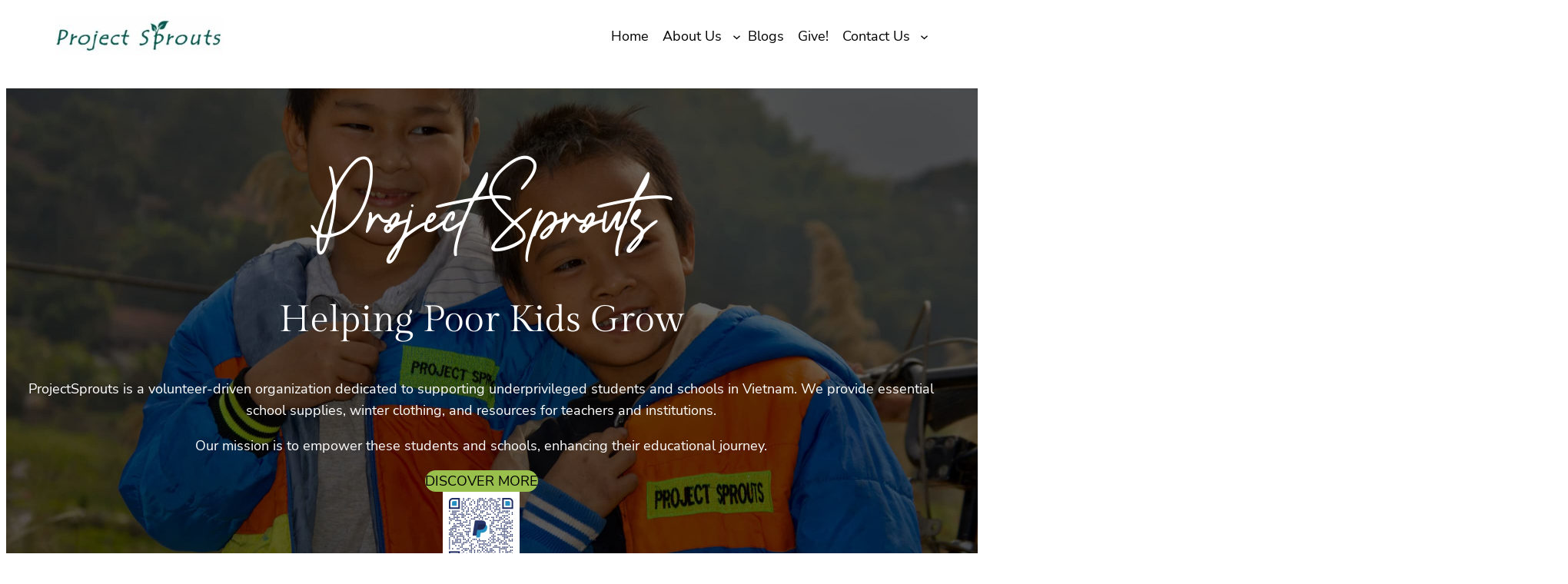

--- FILE ---
content_type: text/html; charset=UTF-8
request_url: https://project-sprouts.com/?cst
body_size: 24220
content:
<!DOCTYPE html>
<html lang="en" prefix="og: https://ogp.me/ns#">
<head>
	<meta charset="UTF-8" />
	<meta name="viewport" content="width=device-width, initial-scale=1" />
	<style>img:is([sizes="auto" i], [sizes^="auto," i]) { contain-intrinsic-size: 3000px 1500px }</style>
	
<!-- Search Engine Optimization by Rank Math PRO - https://rankmath.com/ -->
<meta name="robots" content="follow, index, max-snippet:-1, max-video-preview:-1, max-image-preview:large"/>
<link rel="canonical" href="https://project-sprouts.com/" />
<meta property="og:locale" content="en_US" />
<meta property="og:type" content="website" />
<meta property="og:title" content="Home - Project Sprouts" />
<meta property="og:url" content="https://project-sprouts.com/" />
<meta property="og:site_name" content="Project Sprouts" />
<meta property="og:updated_time" content="2023-08-16T22:38:00-07:00" />
<meta property="article:published_time" content="2023-08-12T01:18:41-07:00" />
<meta property="article:modified_time" content="2023-08-16T22:38:00-07:00" />
<meta name="twitter:card" content="summary_large_image" />
<meta name="twitter:title" content="Home - Project Sprouts" />
<meta name="twitter:label1" content="Written by" />
<meta name="twitter:data1" content="m0nd0r0website" />
<meta name="twitter:label2" content="Time to read" />
<meta name="twitter:data2" content="Less than a minute" />
<script type="application/ld+json" class="rank-math-schema-pro">{"@context":"https://schema.org","@graph":[{"@type":["Person","Organization"],"@id":"https://project-sprouts.com/#person","name":"Project Sprouts","logo":{"@type":"ImageObject","@id":"https://project-sprouts.com/#logo","url":"https://project-sprouts.com/wp-content/uploads/2019/07/cropped-project-sprouts-logo-1-150x150.jpeg","contentUrl":"https://project-sprouts.com/wp-content/uploads/2019/07/cropped-project-sprouts-logo-1-150x150.jpeg","caption":"Project Sprouts","inLanguage":"en"},"image":{"@type":"ImageObject","@id":"https://project-sprouts.com/#logo","url":"https://project-sprouts.com/wp-content/uploads/2019/07/cropped-project-sprouts-logo-1-150x150.jpeg","contentUrl":"https://project-sprouts.com/wp-content/uploads/2019/07/cropped-project-sprouts-logo-1-150x150.jpeg","caption":"Project Sprouts","inLanguage":"en"}},{"@type":"WebSite","@id":"https://project-sprouts.com/#website","url":"https://project-sprouts.com","name":"Project Sprouts","publisher":{"@id":"https://project-sprouts.com/#person"},"inLanguage":"en","potentialAction":{"@type":"SearchAction","target":"https://project-sprouts.com/?s={search_term_string}","query-input":"required name=search_term_string"}},{"@type":"WebPage","@id":"https://project-sprouts.com/#webpage","url":"https://project-sprouts.com/","name":"Home - Project Sprouts","datePublished":"2023-08-12T01:18:41-07:00","dateModified":"2023-08-16T22:38:00-07:00","about":{"@id":"https://project-sprouts.com/#person"},"isPartOf":{"@id":"https://project-sprouts.com/#website"},"inLanguage":"en"},{"@type":"Person","@id":"https://project-sprouts.com/author/m0nd0r0website/","name":"m0nd0r0website","url":"https://project-sprouts.com/author/m0nd0r0website/","image":{"@type":"ImageObject","@id":"https://secure.gravatar.com/avatar/ada783c5d3ecafb64dd295b5a3ce370521d5230f5447a02e4e01686a3b956674?s=96&amp;d=mm&amp;r=g","url":"https://secure.gravatar.com/avatar/ada783c5d3ecafb64dd295b5a3ce370521d5230f5447a02e4e01686a3b956674?s=96&amp;d=mm&amp;r=g","caption":"m0nd0r0website","inLanguage":"en"}},{"@type":"Article","headline":"Home - Project Sprouts","datePublished":"2023-08-12T01:18:41-07:00","dateModified":"2023-08-16T22:38:00-07:00","author":{"@id":"https://project-sprouts.com/author/m0nd0r0website/","name":"m0nd0r0website"},"publisher":{"@id":"https://project-sprouts.com/#person"},"name":"Home - Project Sprouts","@id":"https://project-sprouts.com/#richSnippet","isPartOf":{"@id":"https://project-sprouts.com/#webpage"},"inLanguage":"en","mainEntityOfPage":{"@id":"https://project-sprouts.com/#webpage"}}]}</script>
<!-- /Rank Math WordPress SEO plugin -->

<title>Home - Project Sprouts</title>
<link href='https://fonts.gstatic.com' crossorigin rel='preconnect' />
<link rel="alternate" type="application/rss+xml" title="Project Sprouts &raquo; Stories Feed" href="https://project-sprouts.com/web-stories/feed/"><script id="ezoic-wp-plugin-cmp" src="https://cmp.gatekeeperconsent.com/min.js" data-cfasync="false"></script>
<script id="ezoic-wp-plugin-gatekeeper" src="https://the.gatekeeperconsent.com/cmp.min.js" data-cfasync="false"></script>
<style id='wp-block-site-logo-inline-css'>
.wp-block-site-logo{box-sizing:border-box;line-height:0}.wp-block-site-logo a{display:inline-block;line-height:0}.wp-block-site-logo.is-default-size img{height:auto;width:120px}.wp-block-site-logo img{height:auto;max-width:100%}.wp-block-site-logo a,.wp-block-site-logo img{border-radius:inherit}.wp-block-site-logo.aligncenter{margin-left:auto;margin-right:auto;text-align:center}:root :where(.wp-block-site-logo.is-style-rounded){border-radius:9999px}
</style>
<style id='wp-block-group-inline-css'>
.wp-block-group{box-sizing:border-box}:where(.wp-block-group.wp-block-group-is-layout-constrained){position:relative}
</style>
<style id='wp-block-group-theme-inline-css'>
:where(.wp-block-group.has-background){padding:1.25em 2.375em}
</style>
<style id='wp-block-navigation-link-inline-css'>
.wp-block-navigation .wp-block-navigation-item__label{overflow-wrap:break-word}.wp-block-navigation .wp-block-navigation-item__description{display:none}.link-ui-tools{border-top:1px solid #f0f0f0;padding:8px}.link-ui-block-inserter{padding-top:8px}.link-ui-block-inserter__back{margin-left:8px;text-transform:uppercase}
</style>
<link rel='stylesheet' id='wp-block-navigation-css' href='https://project-sprouts.com/wp-includes/blocks/navigation/style.min.css?ver=6.8.3' media='all' />
<style id='wp-block-template-part-theme-inline-css'>
:root :where(.wp-block-template-part.has-background){margin-bottom:0;margin-top:0;padding:1.25em 2.375em}
</style>
<style id='wp-block-spacer-inline-css'>
.wp-block-spacer{clear:both}
</style>
<style id='wp-block-heading-inline-css'>
h1.has-background,h2.has-background,h3.has-background,h4.has-background,h5.has-background,h6.has-background{padding:1.25em 2.375em}h1.has-text-align-left[style*=writing-mode]:where([style*=vertical-lr]),h1.has-text-align-right[style*=writing-mode]:where([style*=vertical-rl]),h2.has-text-align-left[style*=writing-mode]:where([style*=vertical-lr]),h2.has-text-align-right[style*=writing-mode]:where([style*=vertical-rl]),h3.has-text-align-left[style*=writing-mode]:where([style*=vertical-lr]),h3.has-text-align-right[style*=writing-mode]:where([style*=vertical-rl]),h4.has-text-align-left[style*=writing-mode]:where([style*=vertical-lr]),h4.has-text-align-right[style*=writing-mode]:where([style*=vertical-rl]),h5.has-text-align-left[style*=writing-mode]:where([style*=vertical-lr]),h5.has-text-align-right[style*=writing-mode]:where([style*=vertical-rl]),h6.has-text-align-left[style*=writing-mode]:where([style*=vertical-lr]),h6.has-text-align-right[style*=writing-mode]:where([style*=vertical-rl]){rotate:180deg}
</style>
<style id='wp-block-paragraph-inline-css'>
.is-small-text{font-size:.875em}.is-regular-text{font-size:1em}.is-large-text{font-size:2.25em}.is-larger-text{font-size:3em}.has-drop-cap:not(:focus):first-letter{float:left;font-size:8.4em;font-style:normal;font-weight:100;line-height:.68;margin:.05em .1em 0 0;text-transform:uppercase}body.rtl .has-drop-cap:not(:focus):first-letter{float:none;margin-left:.1em}p.has-drop-cap.has-background{overflow:hidden}:root :where(p.has-background){padding:1.25em 2.375em}:where(p.has-text-color:not(.has-link-color)) a{color:inherit}p.has-text-align-left[style*="writing-mode:vertical-lr"],p.has-text-align-right[style*="writing-mode:vertical-rl"]{rotate:180deg}
</style>
<style id='wp-block-button-inline-css'>
.wp-block-button__link{align-content:center;box-sizing:border-box;cursor:pointer;display:inline-block;height:100%;text-align:center;word-break:break-word}.wp-block-button__link.aligncenter{text-align:center}.wp-block-button__link.alignright{text-align:right}:where(.wp-block-button__link){border-radius:9999px;box-shadow:none;padding:calc(.667em + 2px) calc(1.333em + 2px);text-decoration:none}.wp-block-button[style*=text-decoration] .wp-block-button__link{text-decoration:inherit}.wp-block-buttons>.wp-block-button.has-custom-width{max-width:none}.wp-block-buttons>.wp-block-button.has-custom-width .wp-block-button__link{width:100%}.wp-block-buttons>.wp-block-button.has-custom-font-size .wp-block-button__link{font-size:inherit}.wp-block-buttons>.wp-block-button.wp-block-button__width-25{width:calc(25% - var(--wp--style--block-gap, .5em)*.75)}.wp-block-buttons>.wp-block-button.wp-block-button__width-50{width:calc(50% - var(--wp--style--block-gap, .5em)*.5)}.wp-block-buttons>.wp-block-button.wp-block-button__width-75{width:calc(75% - var(--wp--style--block-gap, .5em)*.25)}.wp-block-buttons>.wp-block-button.wp-block-button__width-100{flex-basis:100%;width:100%}.wp-block-buttons.is-vertical>.wp-block-button.wp-block-button__width-25{width:25%}.wp-block-buttons.is-vertical>.wp-block-button.wp-block-button__width-50{width:50%}.wp-block-buttons.is-vertical>.wp-block-button.wp-block-button__width-75{width:75%}.wp-block-button.is-style-squared,.wp-block-button__link.wp-block-button.is-style-squared{border-radius:0}.wp-block-button.no-border-radius,.wp-block-button__link.no-border-radius{border-radius:0!important}:root :where(.wp-block-button .wp-block-button__link.is-style-outline),:root :where(.wp-block-button.is-style-outline>.wp-block-button__link){border:2px solid;padding:.667em 1.333em}:root :where(.wp-block-button .wp-block-button__link.is-style-outline:not(.has-text-color)),:root :where(.wp-block-button.is-style-outline>.wp-block-button__link:not(.has-text-color)){color:currentColor}:root :where(.wp-block-button .wp-block-button__link.is-style-outline:not(.has-background)),:root :where(.wp-block-button.is-style-outline>.wp-block-button__link:not(.has-background)){background-color:initial;background-image:none}
</style>
<style id='wp-block-buttons-inline-css'>
.wp-block-buttons{box-sizing:border-box}.wp-block-buttons.is-vertical{flex-direction:column}.wp-block-buttons.is-vertical>.wp-block-button:last-child{margin-bottom:0}.wp-block-buttons>.wp-block-button{display:inline-block;margin:0}.wp-block-buttons.is-content-justification-left{justify-content:flex-start}.wp-block-buttons.is-content-justification-left.is-vertical{align-items:flex-start}.wp-block-buttons.is-content-justification-center{justify-content:center}.wp-block-buttons.is-content-justification-center.is-vertical{align-items:center}.wp-block-buttons.is-content-justification-right{justify-content:flex-end}.wp-block-buttons.is-content-justification-right.is-vertical{align-items:flex-end}.wp-block-buttons.is-content-justification-space-between{justify-content:space-between}.wp-block-buttons.aligncenter{text-align:center}.wp-block-buttons:not(.is-content-justification-space-between,.is-content-justification-right,.is-content-justification-left,.is-content-justification-center) .wp-block-button.aligncenter{margin-left:auto;margin-right:auto;width:100%}.wp-block-buttons[style*=text-decoration] .wp-block-button,.wp-block-buttons[style*=text-decoration] .wp-block-button__link{text-decoration:inherit}.wp-block-buttons.has-custom-font-size .wp-block-button__link{font-size:inherit}.wp-block-buttons .wp-block-button__link{width:100%}.wp-block-button.aligncenter{text-align:center}
</style>
<link rel='stylesheet' id='wp-block-image-css' href='https://project-sprouts.com/wp-includes/blocks/image/style.min.css?ver=6.8.3' media='all' />
<style id='wp-block-image-theme-inline-css'>
:root :where(.wp-block-image figcaption){color:#555;font-size:13px;text-align:center}.is-dark-theme :root :where(.wp-block-image figcaption){color:#ffffffa6}.wp-block-image{margin:0 0 1em}
</style>
<link rel='stylesheet' id='wp-block-cover-css' href='https://project-sprouts.com/wp-includes/blocks/cover/style.min.css?ver=6.8.3' media='all' />
<style id='wp-block-columns-inline-css'>
.wp-block-columns{align-items:normal!important;box-sizing:border-box;display:flex;flex-wrap:wrap!important}@media (min-width:782px){.wp-block-columns{flex-wrap:nowrap!important}}.wp-block-columns.are-vertically-aligned-top{align-items:flex-start}.wp-block-columns.are-vertically-aligned-center{align-items:center}.wp-block-columns.are-vertically-aligned-bottom{align-items:flex-end}@media (max-width:781px){.wp-block-columns:not(.is-not-stacked-on-mobile)>.wp-block-column{flex-basis:100%!important}}@media (min-width:782px){.wp-block-columns:not(.is-not-stacked-on-mobile)>.wp-block-column{flex-basis:0;flex-grow:1}.wp-block-columns:not(.is-not-stacked-on-mobile)>.wp-block-column[style*=flex-basis]{flex-grow:0}}.wp-block-columns.is-not-stacked-on-mobile{flex-wrap:nowrap!important}.wp-block-columns.is-not-stacked-on-mobile>.wp-block-column{flex-basis:0;flex-grow:1}.wp-block-columns.is-not-stacked-on-mobile>.wp-block-column[style*=flex-basis]{flex-grow:0}:where(.wp-block-columns){margin-bottom:1.75em}:where(.wp-block-columns.has-background){padding:1.25em 2.375em}.wp-block-column{flex-grow:1;min-width:0;overflow-wrap:break-word;word-break:break-word}.wp-block-column.is-vertically-aligned-top{align-self:flex-start}.wp-block-column.is-vertically-aligned-center{align-self:center}.wp-block-column.is-vertically-aligned-bottom{align-self:flex-end}.wp-block-column.is-vertically-aligned-stretch{align-self:stretch}.wp-block-column.is-vertically-aligned-bottom,.wp-block-column.is-vertically-aligned-center,.wp-block-column.is-vertically-aligned-top{width:100%}
</style>
<style id='wp-block-separator-inline-css'>
@charset "UTF-8";.wp-block-separator{border:none;border-top:2px solid}:root :where(.wp-block-separator.is-style-dots){height:auto;line-height:1;text-align:center}:root :where(.wp-block-separator.is-style-dots):before{color:currentColor;content:"···";font-family:serif;font-size:1.5em;letter-spacing:2em;padding-left:2em}.wp-block-separator.is-style-dots{background:none!important;border:none!important}
</style>
<style id='wp-block-separator-theme-inline-css'>
.wp-block-separator.has-css-opacity{opacity:.4}.wp-block-separator{border:none;border-bottom:2px solid;margin-left:auto;margin-right:auto}.wp-block-separator.has-alpha-channel-opacity{opacity:1}.wp-block-separator:not(.is-style-wide):not(.is-style-dots){width:100px}.wp-block-separator.has-background:not(.is-style-dots){border-bottom:none;height:1px}.wp-block-separator.has-background:not(.is-style-wide):not(.is-style-dots){height:2px}
</style>
<style id='wp-block-list-inline-css'>
ol,ul{box-sizing:border-box}:root :where(.wp-block-list.has-background){padding:1.25em 2.375em}
</style>
<style id='wp-block-post-featured-image-inline-css'>
.wp-block-post-featured-image{margin-left:0;margin-right:0}.wp-block-post-featured-image a{display:block;height:100%}.wp-block-post-featured-image :where(img){box-sizing:border-box;height:auto;max-width:100%;vertical-align:bottom;width:100%}.wp-block-post-featured-image.alignfull img,.wp-block-post-featured-image.alignwide img{width:100%}.wp-block-post-featured-image .wp-block-post-featured-image__overlay.has-background-dim{background-color:#000;inset:0;position:absolute}.wp-block-post-featured-image{position:relative}.wp-block-post-featured-image .wp-block-post-featured-image__overlay.has-background-gradient{background-color:initial}.wp-block-post-featured-image .wp-block-post-featured-image__overlay.has-background-dim-0{opacity:0}.wp-block-post-featured-image .wp-block-post-featured-image__overlay.has-background-dim-10{opacity:.1}.wp-block-post-featured-image .wp-block-post-featured-image__overlay.has-background-dim-20{opacity:.2}.wp-block-post-featured-image .wp-block-post-featured-image__overlay.has-background-dim-30{opacity:.3}.wp-block-post-featured-image .wp-block-post-featured-image__overlay.has-background-dim-40{opacity:.4}.wp-block-post-featured-image .wp-block-post-featured-image__overlay.has-background-dim-50{opacity:.5}.wp-block-post-featured-image .wp-block-post-featured-image__overlay.has-background-dim-60{opacity:.6}.wp-block-post-featured-image .wp-block-post-featured-image__overlay.has-background-dim-70{opacity:.7}.wp-block-post-featured-image .wp-block-post-featured-image__overlay.has-background-dim-80{opacity:.8}.wp-block-post-featured-image .wp-block-post-featured-image__overlay.has-background-dim-90{opacity:.9}.wp-block-post-featured-image .wp-block-post-featured-image__overlay.has-background-dim-100{opacity:1}.wp-block-post-featured-image:where(.alignleft,.alignright){width:100%}
</style>
<style id='wp-block-post-title-inline-css'>
.wp-block-post-title{box-sizing:border-box;word-break:break-word}.wp-block-post-title :where(a){display:inline-block;font-family:inherit;font-size:inherit;font-style:inherit;font-weight:inherit;letter-spacing:inherit;line-height:inherit;text-decoration:inherit}
</style>
<style id='wp-block-post-template-inline-css'>
.wp-block-post-template{box-sizing:border-box;list-style:none;margin-bottom:0;margin-top:0;max-width:100%;padding:0}.wp-block-post-template.is-flex-container{display:flex;flex-direction:row;flex-wrap:wrap;gap:1.25em}.wp-block-post-template.is-flex-container>li{margin:0;width:100%}@media (min-width:600px){.wp-block-post-template.is-flex-container.is-flex-container.columns-2>li{width:calc(50% - .625em)}.wp-block-post-template.is-flex-container.is-flex-container.columns-3>li{width:calc(33.33333% - .83333em)}.wp-block-post-template.is-flex-container.is-flex-container.columns-4>li{width:calc(25% - .9375em)}.wp-block-post-template.is-flex-container.is-flex-container.columns-5>li{width:calc(20% - 1em)}.wp-block-post-template.is-flex-container.is-flex-container.columns-6>li{width:calc(16.66667% - 1.04167em)}}@media (max-width:600px){.wp-block-post-template-is-layout-grid.wp-block-post-template-is-layout-grid.wp-block-post-template-is-layout-grid.wp-block-post-template-is-layout-grid{grid-template-columns:1fr}}.wp-block-post-template-is-layout-constrained>li>.alignright,.wp-block-post-template-is-layout-flow>li>.alignright{float:right;margin-inline-end:0;margin-inline-start:2em}.wp-block-post-template-is-layout-constrained>li>.alignleft,.wp-block-post-template-is-layout-flow>li>.alignleft{float:left;margin-inline-end:2em;margin-inline-start:0}.wp-block-post-template-is-layout-constrained>li>.aligncenter,.wp-block-post-template-is-layout-flow>li>.aligncenter{margin-inline-end:auto;margin-inline-start:auto}
</style>
<style id='wp-block-query-pagination-inline-css'>
.wp-block-query-pagination.is-content-justification-space-between>.wp-block-query-pagination-next:last-of-type{margin-inline-start:auto}.wp-block-query-pagination.is-content-justification-space-between>.wp-block-query-pagination-previous:first-child{margin-inline-end:auto}.wp-block-query-pagination .wp-block-query-pagination-previous-arrow{display:inline-block;margin-right:1ch}.wp-block-query-pagination .wp-block-query-pagination-previous-arrow:not(.is-arrow-chevron){transform:scaleX(1)}.wp-block-query-pagination .wp-block-query-pagination-next-arrow{display:inline-block;margin-left:1ch}.wp-block-query-pagination .wp-block-query-pagination-next-arrow:not(.is-arrow-chevron){transform:scaleX(1)}.wp-block-query-pagination.aligncenter{justify-content:center}
</style>
<style id='wp-block-search-inline-css'>
.wp-block-search__button{margin-left:10px;word-break:normal}.wp-block-search__button.has-icon{line-height:0}.wp-block-search__button svg{height:1.25em;min-height:24px;min-width:24px;width:1.25em;fill:currentColor;vertical-align:text-bottom}:where(.wp-block-search__button){border:1px solid #ccc;padding:6px 10px}.wp-block-search__inside-wrapper{display:flex;flex:auto;flex-wrap:nowrap;max-width:100%}.wp-block-search__label{width:100%}.wp-block-search__input{appearance:none;border:1px solid #949494;flex-grow:1;margin-left:0;margin-right:0;min-width:3rem;padding:8px;text-decoration:unset!important}.wp-block-search.wp-block-search__button-only .wp-block-search__button{box-sizing:border-box;display:flex;flex-shrink:0;justify-content:center;margin-left:0;max-width:100%}.wp-block-search.wp-block-search__button-only .wp-block-search__inside-wrapper{min-width:0!important;transition-property:width}.wp-block-search.wp-block-search__button-only .wp-block-search__input{flex-basis:100%;transition-duration:.3s}.wp-block-search.wp-block-search__button-only.wp-block-search__searchfield-hidden,.wp-block-search.wp-block-search__button-only.wp-block-search__searchfield-hidden .wp-block-search__inside-wrapper{overflow:hidden}.wp-block-search.wp-block-search__button-only.wp-block-search__searchfield-hidden .wp-block-search__input{border-left-width:0!important;border-right-width:0!important;flex-basis:0;flex-grow:0;margin:0;min-width:0!important;padding-left:0!important;padding-right:0!important;width:0!important}:where(.wp-block-search__input){font-family:inherit;font-size:inherit;font-style:inherit;font-weight:inherit;letter-spacing:inherit;line-height:inherit;text-transform:inherit}:where(.wp-block-search__button-inside .wp-block-search__inside-wrapper){border:1px solid #949494;box-sizing:border-box;padding:4px}:where(.wp-block-search__button-inside .wp-block-search__inside-wrapper) .wp-block-search__input{border:none;border-radius:0;padding:0 4px}:where(.wp-block-search__button-inside .wp-block-search__inside-wrapper) .wp-block-search__input:focus{outline:none}:where(.wp-block-search__button-inside .wp-block-search__inside-wrapper) :where(.wp-block-search__button){padding:4px 8px}.wp-block-search.aligncenter .wp-block-search__inside-wrapper{margin:auto}.wp-block[data-align=right] .wp-block-search.wp-block-search__button-only .wp-block-search__inside-wrapper{float:right}
</style>
<style id='wp-block-search-theme-inline-css'>
.wp-block-search .wp-block-search__label{font-weight:700}.wp-block-search__button{border:1px solid #ccc;padding:.375em .625em}
</style>
<link rel='stylesheet' id='wp-block-social-links-css' href='https://project-sprouts.com/wp-includes/blocks/social-links/style.min.css?ver=6.8.3' media='all' />
<style id='wp-block-site-title-inline-css'>
.wp-block-site-title{box-sizing:border-box}.wp-block-site-title :where(a){color:inherit;font-family:inherit;font-size:inherit;font-style:inherit;font-weight:inherit;letter-spacing:inherit;line-height:inherit;text-decoration:inherit}
</style>
<style id='wp-block-library-inline-css'>
:root{--wp-admin-theme-color:#007cba;--wp-admin-theme-color--rgb:0,124,186;--wp-admin-theme-color-darker-10:#006ba1;--wp-admin-theme-color-darker-10--rgb:0,107,161;--wp-admin-theme-color-darker-20:#005a87;--wp-admin-theme-color-darker-20--rgb:0,90,135;--wp-admin-border-width-focus:2px;--wp-block-synced-color:#7a00df;--wp-block-synced-color--rgb:122,0,223;--wp-bound-block-color:var(--wp-block-synced-color)}@media (min-resolution:192dpi){:root{--wp-admin-border-width-focus:1.5px}}.wp-element-button{cursor:pointer}:root{--wp--preset--font-size--normal:16px;--wp--preset--font-size--huge:42px}:root .has-very-light-gray-background-color{background-color:#eee}:root .has-very-dark-gray-background-color{background-color:#313131}:root .has-very-light-gray-color{color:#eee}:root .has-very-dark-gray-color{color:#313131}:root .has-vivid-green-cyan-to-vivid-cyan-blue-gradient-background{background:linear-gradient(135deg,#00d084,#0693e3)}:root .has-purple-crush-gradient-background{background:linear-gradient(135deg,#34e2e4,#4721fb 50%,#ab1dfe)}:root .has-hazy-dawn-gradient-background{background:linear-gradient(135deg,#faaca8,#dad0ec)}:root .has-subdued-olive-gradient-background{background:linear-gradient(135deg,#fafae1,#67a671)}:root .has-atomic-cream-gradient-background{background:linear-gradient(135deg,#fdd79a,#004a59)}:root .has-nightshade-gradient-background{background:linear-gradient(135deg,#330968,#31cdcf)}:root .has-midnight-gradient-background{background:linear-gradient(135deg,#020381,#2874fc)}.has-regular-font-size{font-size:1em}.has-larger-font-size{font-size:2.625em}.has-normal-font-size{font-size:var(--wp--preset--font-size--normal)}.has-huge-font-size{font-size:var(--wp--preset--font-size--huge)}.has-text-align-center{text-align:center}.has-text-align-left{text-align:left}.has-text-align-right{text-align:right}#end-resizable-editor-section{display:none}.aligncenter{clear:both}.items-justified-left{justify-content:flex-start}.items-justified-center{justify-content:center}.items-justified-right{justify-content:flex-end}.items-justified-space-between{justify-content:space-between}.screen-reader-text{border:0;clip-path:inset(50%);height:1px;margin:-1px;overflow:hidden;padding:0;position:absolute;width:1px;word-wrap:normal!important}.screen-reader-text:focus{background-color:#ddd;clip-path:none;color:#444;display:block;font-size:1em;height:auto;left:5px;line-height:normal;padding:15px 23px 14px;text-decoration:none;top:5px;width:auto;z-index:100000}html :where(.has-border-color){border-style:solid}html :where([style*=border-top-color]){border-top-style:solid}html :where([style*=border-right-color]){border-right-style:solid}html :where([style*=border-bottom-color]){border-bottom-style:solid}html :where([style*=border-left-color]){border-left-style:solid}html :where([style*=border-width]){border-style:solid}html :where([style*=border-top-width]){border-top-style:solid}html :where([style*=border-right-width]){border-right-style:solid}html :where([style*=border-bottom-width]){border-bottom-style:solid}html :where([style*=border-left-width]){border-left-style:solid}html :where(img[class*=wp-image-]){height:auto;max-width:100%}:where(figure){margin:0 0 1em}html :where(.is-position-sticky){--wp-admin--admin-bar--position-offset:var(--wp-admin--admin-bar--height,0px)}@media screen and (max-width:600px){html :where(.is-position-sticky){--wp-admin--admin-bar--position-offset:0px}}
</style>
<style id='global-styles-inline-css'>
:root{--wp--preset--aspect-ratio--square: 1;--wp--preset--aspect-ratio--4-3: 4/3;--wp--preset--aspect-ratio--3-4: 3/4;--wp--preset--aspect-ratio--3-2: 3/2;--wp--preset--aspect-ratio--2-3: 2/3;--wp--preset--aspect-ratio--16-9: 16/9;--wp--preset--aspect-ratio--9-16: 9/16;--wp--preset--color--black: #000000;--wp--preset--color--cyan-bluish-gray: #abb8c3;--wp--preset--color--white: #ffffff;--wp--preset--color--pale-pink: #f78da7;--wp--preset--color--vivid-red: #cf2e2e;--wp--preset--color--luminous-vivid-orange: #ff6900;--wp--preset--color--luminous-vivid-amber: #fcb900;--wp--preset--color--light-green-cyan: #7bdcb5;--wp--preset--color--vivid-green-cyan: #00d084;--wp--preset--color--pale-cyan-blue: #8ed1fc;--wp--preset--color--vivid-cyan-blue: #0693e3;--wp--preset--color--vivid-purple: #9b51e0;--wp--preset--color--foreground: #000000;--wp--preset--color--background: #ffffff;--wp--preset--color--primary: #a7c6d8;--wp--preset--color--secondary: #a7d5d2;--wp--preset--color--tertiary: #c3d9e7;--wp--preset--color--quaternary: #FFD3D3;--wp--preset--color--quinary: #FFEFEF;--wp--preset--color--senary: #FCA1A1;--wp--preset--color--septenary: #FEE85D;--wp--preset--gradient--vivid-cyan-blue-to-vivid-purple: linear-gradient(135deg,rgba(6,147,227,1) 0%,rgb(155,81,224) 100%);--wp--preset--gradient--light-green-cyan-to-vivid-green-cyan: linear-gradient(135deg,rgb(122,220,180) 0%,rgb(0,208,130) 100%);--wp--preset--gradient--luminous-vivid-amber-to-luminous-vivid-orange: linear-gradient(135deg,rgba(252,185,0,1) 0%,rgba(255,105,0,1) 100%);--wp--preset--gradient--luminous-vivid-orange-to-vivid-red: linear-gradient(135deg,rgba(255,105,0,1) 0%,rgb(207,46,46) 100%);--wp--preset--gradient--very-light-gray-to-cyan-bluish-gray: linear-gradient(135deg,rgb(238,238,238) 0%,rgb(169,184,195) 100%);--wp--preset--gradient--cool-to-warm-spectrum: linear-gradient(135deg,rgb(74,234,220) 0%,rgb(151,120,209) 20%,rgb(207,42,186) 40%,rgb(238,44,130) 60%,rgb(251,105,98) 80%,rgb(254,248,76) 100%);--wp--preset--gradient--blush-light-purple: linear-gradient(135deg,rgb(255,206,236) 0%,rgb(152,150,240) 100%);--wp--preset--gradient--blush-bordeaux: linear-gradient(135deg,rgb(254,205,165) 0%,rgb(254,45,45) 50%,rgb(107,0,62) 100%);--wp--preset--gradient--luminous-dusk: linear-gradient(135deg,rgb(255,203,112) 0%,rgb(199,81,192) 50%,rgb(65,88,208) 100%);--wp--preset--gradient--pale-ocean: linear-gradient(135deg,rgb(255,245,203) 0%,rgb(182,227,212) 50%,rgb(51,167,181) 100%);--wp--preset--gradient--electric-grass: linear-gradient(135deg,rgb(202,248,128) 0%,rgb(113,206,126) 100%);--wp--preset--gradient--midnight: linear-gradient(135deg,rgb(2,3,129) 0%,rgb(40,116,252) 100%);--wp--preset--gradient--vertical-secondary-to-tertiary: linear-gradient(to bottom,var(--wp--preset--color--secondary) 0%,var(--wp--preset--color--tertiary) 100%);--wp--preset--gradient--vertical-secondary-to-background: linear-gradient(to bottom,var(--wp--preset--color--secondary) 0%,var(--wp--preset--color--background) 100%);--wp--preset--gradient--vertical-tertiary-to-background: linear-gradient(to bottom,var(--wp--preset--color--tertiary) 0%,var(--wp--preset--color--background) 100%);--wp--preset--gradient--diagonal-primary-to-foreground: linear-gradient(to bottom right,var(--wp--preset--color--primary) 0%,var(--wp--preset--color--foreground) 100%);--wp--preset--gradient--diagonal-secondary-to-background: linear-gradient(to bottom right,var(--wp--preset--color--secondary) 50%,var(--wp--preset--color--background) 50%);--wp--preset--gradient--diagonal-background-to-secondary: linear-gradient(to bottom right,var(--wp--preset--color--background) 50%,var(--wp--preset--color--secondary) 50%);--wp--preset--gradient--diagonal-tertiary-to-background: linear-gradient(to bottom right,var(--wp--preset--color--tertiary) 50%,var(--wp--preset--color--background) 50%);--wp--preset--gradient--diagonal-background-to-tertiary: linear-gradient(to bottom right,var(--wp--preset--color--background) 50%,var(--wp--preset--color--tertiary) 50%);--wp--preset--font-size--small: 1rem;--wp--preset--font-size--medium: 1.75rem;--wp--preset--font-size--large: clamp(1.75rem, 3vw, 2.25rem);--wp--preset--font-size--x-large: 42px;--wp--preset--font-size--normal: 1.125rem;--wp--preset--font-size--huge: clamp(2.5rem, 4vw, 3rem);--wp--preset--font-size--gigantic: clamp(3rem, 6vw, 4rem);--wp--preset--font-size--colossal: clamp(4rem, 8vw, 6.25rem);--wp--preset--font-family--system: -apple-system,BlinkMacSystemFont,"Segoe UI",Roboto,Oxygen-Sans,Ubuntu,Cantarell,"Helvetica Neue",sans-serif;--wp--preset--font-family--gilda-display: "Gilda Display", serif;--wp--preset--font-family--kristi: "Kristi", cursive;--wp--preset--font-family--bestermind: "Bestermind", cursive;--wp--preset--font-family--nunito-sans: "Nunito Sans", sans-serif;--wp--preset--font-family--outfit: Outfit, sans-serif;--wp--preset--font-family--figtree: Figtree, sans-serif;--wp--preset--font-family--work-sans: Work Sans, sans-serif;--wp--preset--font-family--libre-franklin: Libre Franklin, sans-serif;--wp--preset--font-family--urbanist: Urbanist, sans-serif;--wp--preset--font-family--caveat: Caveat, cursive;--wp--preset--font-family--inconsolata: Inconsolata, monospace;--wp--preset--font-family--lora: Lora, serif;--wp--preset--font-family--oswald: Oswald, sans-serif;--wp--preset--font-family--fraunces: Fraunces, serif;--wp--preset--font-family--ibarra-real-nova: Ibarra Real Nova, serif;--wp--preset--font-family--bodonimoda: BodoniModa, serif;--wp--preset--spacing--20: 0.44rem;--wp--preset--spacing--30: 0.67rem;--wp--preset--spacing--40: 1rem;--wp--preset--spacing--50: 1.5rem;--wp--preset--spacing--60: 2.25rem;--wp--preset--spacing--70: 3.38rem;--wp--preset--spacing--80: 5.06rem;--wp--preset--shadow--natural: 6px 6px 9px rgba(0, 0, 0, 0.2);--wp--preset--shadow--deep: 12px 12px 50px rgba(0, 0, 0, 0.4);--wp--preset--shadow--sharp: 6px 6px 0px rgba(0, 0, 0, 0.2);--wp--preset--shadow--outlined: 6px 6px 0px -3px rgba(255, 255, 255, 1), 6px 6px rgba(0, 0, 0, 1);--wp--preset--shadow--crisp: 6px 6px 0px rgba(0, 0, 0, 1);--wp--custom--font-weight--light: 300;--wp--custom--font-weight--regular: 400;--wp--custom--font-weight--medium: 500;--wp--custom--font-weight--semi-bold: 600;--wp--custom--font-weight--bold: 700;--wp--custom--font-weight--extra-bold: 800;--wp--custom--font-weight--black: 900;--wp--custom--spacing--small: max(1.25rem, 5vw);--wp--custom--spacing--medium: clamp(2rem, 8vw, calc(4 * var(--wp--style--block-gap)));--wp--custom--spacing--large: clamp(4rem, 10vw, 8rem);--wp--custom--typography--font-size--gigantic: clamp(3rem, 6vw, 4rem);--wp--custom--typography--font-size--colossal: clamp(4rem, 8vw, 6.25rem);--wp--custom--typography--line-height--tiny: 1.15;--wp--custom--typography--line-height--small: 1.2;--wp--custom--typography--line-height--medium: 1.4;--wp--custom--typography--line-height--normal: 1.6;}:root { --wp--style--global--content-size: 720px;--wp--style--global--wide-size: 1200px; }:where(body) { margin: 0; }.wp-site-blocks > .alignleft { float: left; margin-right: 2em; }.wp-site-blocks > .alignright { float: right; margin-left: 2em; }.wp-site-blocks > .aligncenter { justify-content: center; margin-left: auto; margin-right: auto; }:where(.wp-site-blocks) > * { margin-block-start: 1.5rem; margin-block-end: 0; }:where(.wp-site-blocks) > :first-child { margin-block-start: 0; }:where(.wp-site-blocks) > :last-child { margin-block-end: 0; }:root { --wp--style--block-gap: 1.5rem; }:root :where(.is-layout-flow) > :first-child{margin-block-start: 0;}:root :where(.is-layout-flow) > :last-child{margin-block-end: 0;}:root :where(.is-layout-flow) > *{margin-block-start: 1.5rem;margin-block-end: 0;}:root :where(.is-layout-constrained) > :first-child{margin-block-start: 0;}:root :where(.is-layout-constrained) > :last-child{margin-block-end: 0;}:root :where(.is-layout-constrained) > *{margin-block-start: 1.5rem;margin-block-end: 0;}:root :where(.is-layout-flex){gap: 1.5rem;}:root :where(.is-layout-grid){gap: 1.5rem;}.is-layout-flow > .alignleft{float: left;margin-inline-start: 0;margin-inline-end: 2em;}.is-layout-flow > .alignright{float: right;margin-inline-start: 2em;margin-inline-end: 0;}.is-layout-flow > .aligncenter{margin-left: auto !important;margin-right: auto !important;}.is-layout-constrained > .alignleft{float: left;margin-inline-start: 0;margin-inline-end: 2em;}.is-layout-constrained > .alignright{float: right;margin-inline-start: 2em;margin-inline-end: 0;}.is-layout-constrained > .aligncenter{margin-left: auto !important;margin-right: auto !important;}.is-layout-constrained > :where(:not(.alignleft):not(.alignright):not(.alignfull)){max-width: var(--wp--style--global--content-size);margin-left: auto !important;margin-right: auto !important;}.is-layout-constrained > .alignwide{max-width: var(--wp--style--global--wide-size);}body .is-layout-flex{display: flex;}.is-layout-flex{flex-wrap: wrap;align-items: center;}.is-layout-flex > :is(*, div){margin: 0;}body .is-layout-grid{display: grid;}.is-layout-grid > :is(*, div){margin: 0;}body{background-color: var(--wp--preset--color--background);color: var(--wp--preset--color--foreground);font-family: var(--wp--preset--font-family--nunito-sans);font-size: var(--wp--preset--font-size--normal);line-height: var(--wp--custom--typography--line-height--normal);padding-top: 0px;padding-right: 0px;padding-bottom: 0px;padding-left: 0px;}a:where(:not(.wp-element-button)){color: var(--wp--preset--color--foreground);text-decoration: none;}h1, h2, h3, h4, h5, h6{font-family: var(--wp--preset--font-family--gilda-display);}h1{font-size: var(--wp--custom--typography--font-size--colossal);font-weight: 300;line-height: var(--wp--custom--typography--line-height--tiny);}h2{font-size: var(--wp--custom--typography--font-size--gigantic);font-weight: 300;line-height: var(--wp--custom--typography--line-height--small);}h3{font-size: var(--wp--preset--font-size--huge);font-weight: 300;line-height: var(--wp--custom--typography--line-height--tiny);}h4{font-size: var(--wp--preset--font-size--large);font-weight: 300;line-height: var(--wp--custom--typography--line-height--tiny);}h5{font-size: var(--wp--preset--font-size--normal);font-weight: 700;line-height: var(--wp--custom--typography--line-height--normal);text-transform: uppercase;}h6{font-size: var(--wp--preset--font-size--normal);font-weight: 400;line-height: var(--wp--custom--typography--line-height--normal);text-transform: uppercase;}:root :where(.wp-element-button, .wp-block-button__link){background-color: #32373c;border-width: 0;color: #fff;font-family: inherit;font-size: inherit;line-height: inherit;padding: calc(0.667em + 2px) calc(1.333em + 2px);text-decoration: none;}.has-black-color{color: var(--wp--preset--color--black) !important;}.has-cyan-bluish-gray-color{color: var(--wp--preset--color--cyan-bluish-gray) !important;}.has-white-color{color: var(--wp--preset--color--white) !important;}.has-pale-pink-color{color: var(--wp--preset--color--pale-pink) !important;}.has-vivid-red-color{color: var(--wp--preset--color--vivid-red) !important;}.has-luminous-vivid-orange-color{color: var(--wp--preset--color--luminous-vivid-orange) !important;}.has-luminous-vivid-amber-color{color: var(--wp--preset--color--luminous-vivid-amber) !important;}.has-light-green-cyan-color{color: var(--wp--preset--color--light-green-cyan) !important;}.has-vivid-green-cyan-color{color: var(--wp--preset--color--vivid-green-cyan) !important;}.has-pale-cyan-blue-color{color: var(--wp--preset--color--pale-cyan-blue) !important;}.has-vivid-cyan-blue-color{color: var(--wp--preset--color--vivid-cyan-blue) !important;}.has-vivid-purple-color{color: var(--wp--preset--color--vivid-purple) !important;}.has-foreground-color{color: var(--wp--preset--color--foreground) !important;}.has-background-color{color: var(--wp--preset--color--background) !important;}.has-primary-color{color: var(--wp--preset--color--primary) !important;}.has-secondary-color{color: var(--wp--preset--color--secondary) !important;}.has-tertiary-color{color: var(--wp--preset--color--tertiary) !important;}.has-quaternary-color{color: var(--wp--preset--color--quaternary) !important;}.has-quinary-color{color: var(--wp--preset--color--quinary) !important;}.has-senary-color{color: var(--wp--preset--color--senary) !important;}.has-septenary-color{color: var(--wp--preset--color--septenary) !important;}.has-black-background-color{background-color: var(--wp--preset--color--black) !important;}.has-cyan-bluish-gray-background-color{background-color: var(--wp--preset--color--cyan-bluish-gray) !important;}.has-white-background-color{background-color: var(--wp--preset--color--white) !important;}.has-pale-pink-background-color{background-color: var(--wp--preset--color--pale-pink) !important;}.has-vivid-red-background-color{background-color: var(--wp--preset--color--vivid-red) !important;}.has-luminous-vivid-orange-background-color{background-color: var(--wp--preset--color--luminous-vivid-orange) !important;}.has-luminous-vivid-amber-background-color{background-color: var(--wp--preset--color--luminous-vivid-amber) !important;}.has-light-green-cyan-background-color{background-color: var(--wp--preset--color--light-green-cyan) !important;}.has-vivid-green-cyan-background-color{background-color: var(--wp--preset--color--vivid-green-cyan) !important;}.has-pale-cyan-blue-background-color{background-color: var(--wp--preset--color--pale-cyan-blue) !important;}.has-vivid-cyan-blue-background-color{background-color: var(--wp--preset--color--vivid-cyan-blue) !important;}.has-vivid-purple-background-color{background-color: var(--wp--preset--color--vivid-purple) !important;}.has-foreground-background-color{background-color: var(--wp--preset--color--foreground) !important;}.has-background-background-color{background-color: var(--wp--preset--color--background) !important;}.has-primary-background-color{background-color: var(--wp--preset--color--primary) !important;}.has-secondary-background-color{background-color: var(--wp--preset--color--secondary) !important;}.has-tertiary-background-color{background-color: var(--wp--preset--color--tertiary) !important;}.has-quaternary-background-color{background-color: var(--wp--preset--color--quaternary) !important;}.has-quinary-background-color{background-color: var(--wp--preset--color--quinary) !important;}.has-senary-background-color{background-color: var(--wp--preset--color--senary) !important;}.has-septenary-background-color{background-color: var(--wp--preset--color--septenary) !important;}.has-black-border-color{border-color: var(--wp--preset--color--black) !important;}.has-cyan-bluish-gray-border-color{border-color: var(--wp--preset--color--cyan-bluish-gray) !important;}.has-white-border-color{border-color: var(--wp--preset--color--white) !important;}.has-pale-pink-border-color{border-color: var(--wp--preset--color--pale-pink) !important;}.has-vivid-red-border-color{border-color: var(--wp--preset--color--vivid-red) !important;}.has-luminous-vivid-orange-border-color{border-color: var(--wp--preset--color--luminous-vivid-orange) !important;}.has-luminous-vivid-amber-border-color{border-color: var(--wp--preset--color--luminous-vivid-amber) !important;}.has-light-green-cyan-border-color{border-color: var(--wp--preset--color--light-green-cyan) !important;}.has-vivid-green-cyan-border-color{border-color: var(--wp--preset--color--vivid-green-cyan) !important;}.has-pale-cyan-blue-border-color{border-color: var(--wp--preset--color--pale-cyan-blue) !important;}.has-vivid-cyan-blue-border-color{border-color: var(--wp--preset--color--vivid-cyan-blue) !important;}.has-vivid-purple-border-color{border-color: var(--wp--preset--color--vivid-purple) !important;}.has-foreground-border-color{border-color: var(--wp--preset--color--foreground) !important;}.has-background-border-color{border-color: var(--wp--preset--color--background) !important;}.has-primary-border-color{border-color: var(--wp--preset--color--primary) !important;}.has-secondary-border-color{border-color: var(--wp--preset--color--secondary) !important;}.has-tertiary-border-color{border-color: var(--wp--preset--color--tertiary) !important;}.has-quaternary-border-color{border-color: var(--wp--preset--color--quaternary) !important;}.has-quinary-border-color{border-color: var(--wp--preset--color--quinary) !important;}.has-senary-border-color{border-color: var(--wp--preset--color--senary) !important;}.has-septenary-border-color{border-color: var(--wp--preset--color--septenary) !important;}.has-vivid-cyan-blue-to-vivid-purple-gradient-background{background: var(--wp--preset--gradient--vivid-cyan-blue-to-vivid-purple) !important;}.has-light-green-cyan-to-vivid-green-cyan-gradient-background{background: var(--wp--preset--gradient--light-green-cyan-to-vivid-green-cyan) !important;}.has-luminous-vivid-amber-to-luminous-vivid-orange-gradient-background{background: var(--wp--preset--gradient--luminous-vivid-amber-to-luminous-vivid-orange) !important;}.has-luminous-vivid-orange-to-vivid-red-gradient-background{background: var(--wp--preset--gradient--luminous-vivid-orange-to-vivid-red) !important;}.has-very-light-gray-to-cyan-bluish-gray-gradient-background{background: var(--wp--preset--gradient--very-light-gray-to-cyan-bluish-gray) !important;}.has-cool-to-warm-spectrum-gradient-background{background: var(--wp--preset--gradient--cool-to-warm-spectrum) !important;}.has-blush-light-purple-gradient-background{background: var(--wp--preset--gradient--blush-light-purple) !important;}.has-blush-bordeaux-gradient-background{background: var(--wp--preset--gradient--blush-bordeaux) !important;}.has-luminous-dusk-gradient-background{background: var(--wp--preset--gradient--luminous-dusk) !important;}.has-pale-ocean-gradient-background{background: var(--wp--preset--gradient--pale-ocean) !important;}.has-electric-grass-gradient-background{background: var(--wp--preset--gradient--electric-grass) !important;}.has-midnight-gradient-background{background: var(--wp--preset--gradient--midnight) !important;}.has-vertical-secondary-to-tertiary-gradient-background{background: var(--wp--preset--gradient--vertical-secondary-to-tertiary) !important;}.has-vertical-secondary-to-background-gradient-background{background: var(--wp--preset--gradient--vertical-secondary-to-background) !important;}.has-vertical-tertiary-to-background-gradient-background{background: var(--wp--preset--gradient--vertical-tertiary-to-background) !important;}.has-diagonal-primary-to-foreground-gradient-background{background: var(--wp--preset--gradient--diagonal-primary-to-foreground) !important;}.has-diagonal-secondary-to-background-gradient-background{background: var(--wp--preset--gradient--diagonal-secondary-to-background) !important;}.has-diagonal-background-to-secondary-gradient-background{background: var(--wp--preset--gradient--diagonal-background-to-secondary) !important;}.has-diagonal-tertiary-to-background-gradient-background{background: var(--wp--preset--gradient--diagonal-tertiary-to-background) !important;}.has-diagonal-background-to-tertiary-gradient-background{background: var(--wp--preset--gradient--diagonal-background-to-tertiary) !important;}.has-small-font-size{font-size: var(--wp--preset--font-size--small) !important;}.has-medium-font-size{font-size: var(--wp--preset--font-size--medium) !important;}.has-large-font-size{font-size: var(--wp--preset--font-size--large) !important;}.has-x-large-font-size{font-size: var(--wp--preset--font-size--x-large) !important;}.has-normal-font-size{font-size: var(--wp--preset--font-size--normal) !important;}.has-huge-font-size{font-size: var(--wp--preset--font-size--huge) !important;}.has-gigantic-font-size{font-size: var(--wp--preset--font-size--gigantic) !important;}.has-colossal-font-size{font-size: var(--wp--preset--font-size--colossal) !important;}.has-system-font-family{font-family: var(--wp--preset--font-family--system) !important;}.has-gilda-display-font-family{font-family: var(--wp--preset--font-family--gilda-display) !important;}.has-kristi-font-family{font-family: var(--wp--preset--font-family--kristi) !important;}.has-bestermind-font-family{font-family: var(--wp--preset--font-family--bestermind) !important;}.has-nunito-sans-font-family{font-family: var(--wp--preset--font-family--nunito-sans) !important;}.has-outfit-font-family{font-family: var(--wp--preset--font-family--outfit) !important;}.has-figtree-font-family{font-family: var(--wp--preset--font-family--figtree) !important;}.has-work-sans-font-family{font-family: var(--wp--preset--font-family--work-sans) !important;}.has-libre-franklin-font-family{font-family: var(--wp--preset--font-family--libre-franklin) !important;}.has-urbanist-font-family{font-family: var(--wp--preset--font-family--urbanist) !important;}.has-caveat-font-family{font-family: var(--wp--preset--font-family--caveat) !important;}.has-inconsolata-font-family{font-family: var(--wp--preset--font-family--inconsolata) !important;}.has-lora-font-family{font-family: var(--wp--preset--font-family--lora) !important;}.has-oswald-font-family{font-family: var(--wp--preset--font-family--oswald) !important;}.has-fraunces-font-family{font-family: var(--wp--preset--font-family--fraunces) !important;}.has-ibarra-real-nova-font-family{font-family: var(--wp--preset--font-family--ibarra-real-nova) !important;}.has-bodonimoda-font-family{font-family: var(--wp--preset--font-family--bodonimoda) !important;}
:root :where(.wp-block-button .wp-block-button__link){border-radius: 0;}
:root :where(.wp-block-post-title){font-family: var(--wp--preset--font-family--gilda-display);font-size: var(--wp--custom--typography--font-size--gigantic);font-weight: 300;line-height: var(--wp--custom--typography--line-height--tiny);}
:root :where(.wp-block-site-title){font-family: var(--wp--preset--font-family--nunito-sans);font-size: var(--wp--preset--font-size--normal);font-weight: normal;line-height: var(--wp--custom--typography--line-height--normal);}
:root :where(.wp-block-query-pagination a:where(:not(.wp-element-button))){text-decoration: none;}
</style>
<style id='block-style-variation-styles-inline-css'>
:root :where(.wp-block-button.is-style-outline--2 .wp-block-button__link){background: transparent none;border-color: currentColor;border-width: 2px;border-style: solid;color: currentColor;padding-top: 0.667em;padding-right: 1.33em;padding-bottom: 0.667em;padding-left: 1.33em;}
:root :where(.wp-block-button.is-style-outline--3 .wp-block-button__link){background: transparent none;border-color: currentColor;border-width: 2px;border-style: solid;color: currentColor;padding-top: 0.667em;padding-right: 1.33em;padding-bottom: 0.667em;padding-left: 1.33em;}
:root :where(.wp-block-button.is-style-outline--4 .wp-block-button__link){background: transparent none;border-color: currentColor;border-width: 2px;border-style: solid;color: currentColor;padding-top: 0.667em;padding-right: 1.33em;padding-bottom: 0.667em;padding-left: 1.33em;}
:root :where(.wp-block-button.is-style-outline--5 .wp-block-button__link){background: transparent none;border-color: currentColor;border-width: 2px;border-style: solid;color: currentColor;padding-top: 0.667em;padding-right: 1.33em;padding-bottom: 0.667em;padding-left: 1.33em;}
</style>
<style id='wp-emoji-styles-inline-css'>

	img.wp-smiley, img.emoji {
		display: inline !important;
		border: none !important;
		box-shadow: none !important;
		height: 1em !important;
		width: 1em !important;
		margin: 0 0.07em !important;
		vertical-align: -0.1em !important;
		background: none !important;
		padding: 0 !important;
	}
</style>
<style id='core-block-supports-inline-css'>
.wp-container-core-navigation-is-layout-f665d2b5{justify-content:flex-end;}.wp-container-core-group-is-layout-cd06f703{justify-content:space-between;}.wp-container-core-group-is-layout-cd069a01 > .alignfull{margin-right:calc(var(--wp--custom--spacing--small, 1.25rem) * -1);margin-left:calc(var(--wp--custom--spacing--small, 1.25rem) * -1);}.wp-container-core-buttons-is-layout-03627597{justify-content:center;}.wp-container-core-columns-is-layout-6885ed49{flex-wrap:nowrap;gap:20px;}.wp-container-core-columns-is-layout-2b3b5f9e{flex-wrap:nowrap;gap:%;}.wp-container-core-group-is-layout-2900abf9 > :where(:not(.alignleft):not(.alignright):not(.alignfull)){max-width:1200px;margin-left:auto !important;margin-right:auto !important;}.wp-container-core-group-is-layout-2900abf9 > .alignwide{max-width:1200px;}.wp-container-core-group-is-layout-2900abf9 .alignfull{max-width:none;}.wp-container-core-group-is-layout-2900abf9 > .alignfull{margin-right:calc(2rem * -1);margin-left:calc(2rem * -1);}.wp-container-core-group-is-layout-ba49ba76 > :where(:not(.alignleft):not(.alignright):not(.alignfull)){max-width:1200px;margin-left:auto !important;margin-right:auto !important;}.wp-container-core-group-is-layout-ba49ba76 > .alignwide{max-width:1200px;}.wp-container-core-group-is-layout-ba49ba76 .alignfull{max-width:none;}.wp-container-core-group-is-layout-ba49ba76 > .alignfull{margin-right:calc(2rem * -1);margin-left:calc(2rem * -1);}.wp-container-core-columns-is-layout-28f84493{flex-wrap:nowrap;}.wp-container-core-group-is-layout-de0fe09b > :where(:not(.alignleft):not(.alignright):not(.alignfull)){max-width:1200px;margin-left:auto !important;margin-right:auto !important;}.wp-container-core-group-is-layout-de0fe09b > .alignwide{max-width:1200px;}.wp-container-core-group-is-layout-de0fe09b .alignfull{max-width:none;}.wp-container-core-group-is-layout-de0fe09b > .alignfull{margin-right:calc(0% * -1);margin-left:calc(0% * -1);}.wp-container-core-group-is-layout-f2209eb9 > :where(:not(.alignleft):not(.alignright):not(.alignfull)){max-width:1200px;margin-left:auto !important;margin-right:auto !important;}.wp-container-core-group-is-layout-f2209eb9 > .alignwide{max-width:1200px;}.wp-container-core-group-is-layout-f2209eb9 .alignfull{max-width:none;}.wp-container-core-group-is-layout-f2209eb9 > .alignfull{margin-right:calc(0% * -1);margin-left:calc(0% * -1);}.wp-elements-792e5e04c1042ed0f1f4c68131939995 a:where(:not(.wp-element-button)){color:#000000;}.wp-elements-803c6d8a44222170e643415d15bae986 a:where(:not(.wp-element-button)){color:#000000;}.wp-elements-a423d0c3e97fa3331ec6d029122420ac a:where(:not(.wp-element-button)){color:#000000;}.wp-container-core-group-is-layout-c79a4a11 > .alignfull{margin-right:calc(2rem * -1);margin-left:calc(2rem * -1);}.wp-container-core-buttons-is-layout-a89b3969{justify-content:center;}.wp-container-core-group-is-layout-d317d31a > .alignfull{margin-right:calc(2rem * -1);margin-left:calc(2rem * -1);}.wp-container-core-columns-is-layout-1b75516c{flex-wrap:nowrap;gap:0.5rem;}.wp-container-core-post-template-is-layout-6d3fbd8f{grid-template-columns:repeat(3, minmax(0, 1fr));}.wp-container-core-query-pagination-is-layout-b2891da8{justify-content:space-between;}.wp-elements-a9cbf98c99e36760440d183c2af1694b a:where(:not(.wp-element-button)){color:var(--wp--preset--color--background);}.wp-container-core-group-is-layout-31c8f2a4 > .alignfull{margin-right:calc(max(1.25rem, 5vw) * -1);margin-left:calc(max(1.25rem, 5vw) * -1);}.wp-container-core-group-is-layout-37312ec6{justify-content:space-between;}.wp-container-core-group-is-layout-45ddf383 > .alignfull{margin-right:calc(2rem * -1);margin-left:calc(2rem * -1);}
</style>
<style id='wp-block-template-skip-link-inline-css'>

		.skip-link.screen-reader-text {
			border: 0;
			clip-path: inset(50%);
			height: 1px;
			margin: -1px;
			overflow: hidden;
			padding: 0;
			position: absolute !important;
			width: 1px;
			word-wrap: normal !important;
		}

		.skip-link.screen-reader-text:focus {
			background-color: #eee;
			clip-path: none;
			color: #444;
			display: block;
			font-size: 1em;
			height: auto;
			left: 5px;
			line-height: normal;
			padding: 15px 23px 14px;
			text-decoration: none;
			top: 5px;
			width: auto;
			z-index: 100000;
		}
</style>
<link rel='stylesheet' id='bricksy-style-css' href='https://project-sprouts.com/wp-content/themes/bricksy-pro/style.css?ver=1.1.4' media='all' />
<link rel="https://api.w.org/" href="https://project-sprouts.com/wp-json/" /><link rel="alternate" title="JSON" type="application/json" href="https://project-sprouts.com/wp-json/wp/v2/pages/1858" /><link rel="alternate" title="oEmbed (JSON)" type="application/json+oembed" href="https://project-sprouts.com/wp-json/oembed/1.0/embed?url=https%3A%2F%2Fproject-sprouts.com%2F" />
<link rel="alternate" title="oEmbed (XML)" type="text/xml+oembed" href="https://project-sprouts.com/wp-json/oembed/1.0/embed?url=https%3A%2F%2Fproject-sprouts.com%2F&#038;format=xml" />
<script id="ezoic-wp-plugin-js" async src="//www.ezojs.com/ezoic/sa.min.js"></script>
<script data-ezoic="1">window.ezstandalone = window.ezstandalone || {};ezstandalone.cmd = ezstandalone.cmd || [];</script>
<!-- Google tag (gtag.js) -->
<script async src="https://www.googletagmanager.com/gtag/js?id=G-KB5QCRD7QD"></script>
<script>
  window.dataLayer = window.dataLayer || [];
  function gtag(){dataLayer.push(arguments);}
  gtag('js', new Date());

  gtag('config', 'G-KB5QCRD7QD');
</script>

<script type="importmap" id="wp-importmap">
{"imports":{"@wordpress\/interactivity":"https:\/\/project-sprouts.com\/wp-includes\/js\/dist\/script-modules\/interactivity\/index.min.js?ver=55aebb6e0a16726baffb"}}
</script>
<script type="module" src="https://project-sprouts.com/wp-includes/js/dist/script-modules/block-library/navigation/view.min.js?ver=61572d447d60c0aa5240" id="@wordpress/block-library/navigation/view-js-module"></script>
<link rel="modulepreload" href="https://project-sprouts.com/wp-includes/js/dist/script-modules/interactivity/index.min.js?ver=55aebb6e0a16726baffb" id="@wordpress/interactivity-js-modulepreload"><style class='wp-fonts-local'>
@font-face{font-family:"Gilda Display";font-style:normal;font-weight:400;font-display:fallback;src:url('https://project-sprouts.com/wp-content/themes/bricksy-pro/assets/fonts/gilda-display/GildaDisplay-Regular.woff2') format('woff2');font-stretch:normal;}
@font-face{font-family:Kristi;font-style:normal;font-weight:400;font-display:fallback;src:url('https://project-sprouts.com/wp-content/themes/bricksy-pro/assets/fonts/kristi/kristi-regular.woff2') format('woff2');font-stretch:normal;}
@font-face{font-family:Bestermind;font-style:normal;font-weight:500;font-display:fallback;src:url('https://project-sprouts.com/wp-content/themes/bricksy-pro/assets/fonts/bestermind/BestermindRegular.woff2') format('woff2');font-stretch:normal;}
@font-face{font-family:"Nunito Sans";font-style:normal;font-weight:400;font-display:fallback;src:url('https://project-sprouts.com/wp-content/themes/bricksy-pro/assets/fonts/nunito-sans/NunitoSans-Regular.woff2') format('woff2');font-stretch:normal;}
@font-face{font-family:"Nunito Sans";font-style:italic;font-weight:400;font-display:fallback;src:url('https://project-sprouts.com/wp-content/themes/bricksy-pro/assets/fonts/nunito-sans/NunitoSans-Italic.woff2') format('woff2');font-stretch:normal;}
@font-face{font-family:"Nunito Sans";font-style:normal;font-weight:700;font-display:fallback;src:url('https://project-sprouts.com/wp-content/themes/bricksy-pro/assets/fonts/nunito-sans/NunitoSans-SemiBold.woff2') format('woff2');font-stretch:normal;}
@font-face{font-family:"Nunito Sans";font-style:normal;font-weight:900;font-display:fallback;src:url('https://project-sprouts.com/wp-content/themes/bricksy-pro/assets/fonts/nunito-sans/NunitoSans-Bold.woff2') format('woff2');font-stretch:normal;}
@font-face{font-family:Outfit;font-style:normal;font-weight:300 900;font-display:block;src:url('https://project-sprouts.com/wp-content/themes/bricksy-pro/assets/fonts/outfit/Outfit-Variable.woff2') format('woff2');font-stretch:normal;}
@font-face{font-family:Figtree;font-style:normal;font-weight:300 900;font-display:block;src:url('https://project-sprouts.com/wp-content/themes/bricksy-pro/assets/fonts/figtree/Figtree-Variable.woff2') format('woff2');font-stretch:normal;}
@font-face{font-family:"Work Sans";font-style:normal;font-weight:100 900;font-display:block;src:url('https://project-sprouts.com/wp-content/themes/bricksy-pro/assets/fonts/work-sans/WorkSans-VariableFont.woff2') format('woff2');font-stretch:normal;}
@font-face{font-family:"Libre Franklin";font-style:normal;font-weight:200 900;font-display:block;src:url('https://project-sprouts.com/wp-content/themes/bricksy-pro/assets/fonts/libre-franklin/LibreFranklin-VariableFont.woff2') format('woff2');font-stretch:normal;}
@font-face{font-family:Urbanist;font-style:normal;font-weight:200 900;font-display:block;src:url('https://project-sprouts.com/wp-content/themes/bricksy-pro/assets/fonts/urbanist/Urbanist-VariableFont.woff2') format('woff2');font-stretch:normal;}
@font-face{font-family:Caveat;font-style:normal;font-weight:400 700;font-display:block;src:url('https://project-sprouts.com/wp-content/themes/bricksy-pro/assets/fonts/caveat/Caveat-Variable.woff2') format('woff2');font-stretch:normal;}
@font-face{font-family:Inconsolata;font-style:normal;font-weight:300 900;font-display:block;src:url('https://project-sprouts.com/wp-content/themes/bricksy-pro/assets/fonts/inconsolata/Inconsolata-Variable.woff2') format('woff2');font-stretch:normal;}
@font-face{font-family:Lora;font-style:normal;font-weight:300 900;font-display:block;src:url('https://project-sprouts.com/wp-content/themes/bricksy-pro/assets/fonts/lora/Lora-Variable.woff2') format('woff2');font-stretch:normal;}
@font-face{font-family:Oswald;font-style:normal;font-weight:300 900;font-display:block;src:url('https://project-sprouts.com/wp-content/themes/bricksy-pro/assets/fonts/oswald/Oswald-Variable.woff2') format('woff2');font-stretch:normal;}
@font-face{font-family:Fraunces;font-style:normal;font-weight:200 900;font-display:block;src:url('https://project-sprouts.com/wp-content/themes/bricksy-pro/assets/fonts/fraunces/Fraunces-VariableFont.woff2') format('woff2');font-stretch:normal;}
@font-face{font-family:Fraunces;font-style:italic;font-weight:200 900;font-display:block;src:url('https://project-sprouts.com/wp-content/themes/bricksy-pro/assets/fonts/fraunces/Fraunces-Italic-VariableFont.woff2') format('woff2');font-stretch:normal;}
@font-face{font-family:"Ibarra Real Nova";font-style:normal;font-weight:400 700;font-display:block;src:url('https://project-sprouts.com/wp-content/themes/bricksy-pro/assets/fonts/ibarra-real-nova/IbarraRealNova-VariableFont.woff2') format('woff2');font-stretch:normal;}
@font-face{font-family:BodoniModa;font-style:normal;font-weight:400 900;font-display:block;src:url('https://project-sprouts.com/wp-content/themes/bricksy-pro/assets/fonts/bodonimoda/BodoniModa-Variable.woff2') format('woff2');font-stretch:normal;}
</style>
<link rel="icon" href="https://project-sprouts.com/wp-content/uploads/2019/07/cropped-project-sprouts-logo-1-150x150.jpeg" sizes="32x32" />
<link rel="icon" href="https://project-sprouts.com/wp-content/uploads/2019/07/cropped-project-sprouts-logo-1.jpeg" sizes="192x192" />
<link rel="apple-touch-icon" href="https://project-sprouts.com/wp-content/uploads/2019/07/cropped-project-sprouts-logo-1.jpeg" />
<meta name="msapplication-TileImage" content="https://project-sprouts.com/wp-content/uploads/2019/07/cropped-project-sprouts-logo-1.jpeg" />
</head>

<body class="home wp-singular page-template page-template-front page page-id-1858 wp-custom-logo wp-embed-responsive wp-theme-bricksy-pro">

<div class="wp-site-blocks"><header class="wp-block-template-part">
<div class="wp-block-group alignwide header-default is-layout-constrained wp-container-core-group-is-layout-cd069a01 wp-block-group-is-layout-constrained" style="padding-right:var(--wp--custom--spacing--small, 1.25rem);padding-left:var(--wp--custom--spacing--small, 1.25rem)">
<div class="wp-block-group alignwide is-content-justification-space-between is-layout-flex wp-container-core-group-is-layout-cd06f703 wp-block-group-is-layout-flex" style="padding-top:calc(.2*var(--wp--custom--spacing--small, 1.25rem));padding-bottom:calc(.1*var(--wp--custom--spacing--small, 1.25rem))">
<div class="wp-block-group is-layout-flex wp-block-group-is-layout-flex"><div class="wp-block-site-logo"><a href="https://project-sprouts.com/" class="custom-logo-link" rel="home" aria-current="page"><img width="219" height="52" src="https://project-sprouts.com/wp-content/uploads/2019/07/cropped-project-sprouts-logo-1.jpeg" class="custom-logo" alt="Project Sprouts" decoding="async" srcset="https://project-sprouts.com/wp-content/uploads/2019/07/cropped-project-sprouts-logo-1.jpeg 1228w, https://project-sprouts.com/wp-content/uploads/2019/07/cropped-project-sprouts-logo-1-300x72.jpeg 300w, https://project-sprouts.com/wp-content/uploads/2019/07/cropped-project-sprouts-logo-1-768x184.jpeg 768w, https://project-sprouts.com/wp-content/uploads/2019/07/cropped-project-sprouts-logo-1-1024x246.jpeg 1024w" sizes="(max-width: 219px) 100vw, 219px" /></a></div></div>


<nav class="is-responsive items-justified-right wp-block-navigation is-content-justification-right is-layout-flex wp-container-core-navigation-is-layout-f665d2b5 wp-block-navigation-is-layout-flex" aria-label="Header navigation" 
		 data-wp-interactive="core/navigation" data-wp-context='{"overlayOpenedBy":{"click":false,"hover":false,"focus":false},"type":"overlay","roleAttribute":"","ariaLabel":"Menu"}'><button aria-haspopup="dialog" aria-label="Open menu" class="wp-block-navigation__responsive-container-open" 
				data-wp-on-async--click="actions.openMenuOnClick"
				data-wp-on--keydown="actions.handleMenuKeydown"
			><svg width="24" height="24" xmlns="http://www.w3.org/2000/svg" viewBox="0 0 24 24" aria-hidden="true" focusable="false"><rect x="4" y="7.5" width="16" height="1.5" /><rect x="4" y="15" width="16" height="1.5" /></svg></button>
				<div class="wp-block-navigation__responsive-container"  id="modal-1" 
				data-wp-class--has-modal-open="state.isMenuOpen"
				data-wp-class--is-menu-open="state.isMenuOpen"
				data-wp-watch="callbacks.initMenu"
				data-wp-on--keydown="actions.handleMenuKeydown"
				data-wp-on-async--focusout="actions.handleMenuFocusout"
				tabindex="-1"
			>
					<div class="wp-block-navigation__responsive-close" tabindex="-1">
						<div class="wp-block-navigation__responsive-dialog" 
				data-wp-bind--aria-modal="state.ariaModal"
				data-wp-bind--aria-label="state.ariaLabel"
				data-wp-bind--role="state.roleAttribute"
			>
							<button aria-label="Close menu" class="wp-block-navigation__responsive-container-close" 
				data-wp-on-async--click="actions.closeMenuOnClick"
			><svg xmlns="http://www.w3.org/2000/svg" viewBox="0 0 24 24" width="24" height="24" aria-hidden="true" focusable="false"><path d="m13.06 12 6.47-6.47-1.06-1.06L12 10.94 5.53 4.47 4.47 5.53 10.94 12l-6.47 6.47 1.06 1.06L12 13.06l6.47 6.47 1.06-1.06L13.06 12Z"></path></svg></button>
							<div class="wp-block-navigation__responsive-container-content" 
				data-wp-watch="callbacks.focusFirstElement"
			 id="modal-1-content">
								<ul class="wp-block-navigation__container is-responsive items-justified-right wp-block-navigation"><li class=" wp-block-navigation-item wp-block-navigation-link"><a class="wp-block-navigation-item__content"  href="https://project-sprouts.com/"><span class="wp-block-navigation-item__label">Home</span></a></li><li data-wp-context="{ &quot;submenuOpenedBy&quot;: { &quot;click&quot;: false, &quot;hover&quot;: false, &quot;focus&quot;: false }, &quot;type&quot;: &quot;submenu&quot;, &quot;modal&quot;: null }" data-wp-interactive="core/navigation" data-wp-on--focusout="actions.handleMenuFocusout" data-wp-on--keydown="actions.handleMenuKeydown" data-wp-on-async--mouseenter="actions.openMenuOnHover" data-wp-on-async--mouseleave="actions.closeMenuOnHover" data-wp-watch="callbacks.initMenu" tabindex="-1" class="wp-block-navigation-item has-child open-on-hover-click wp-block-navigation-submenu"><a class="wp-block-navigation-item__content" href="https://project-sprouts.com/about-us/"><span class="wp-block-navigation-item__label">About Us</span></a><button data-wp-bind--aria-expanded="state.isMenuOpen" data-wp-on-async--click="actions.toggleMenuOnClick" aria-label="About Us submenu" class="wp-block-navigation__submenu-icon wp-block-navigation-submenu__toggle" ><svg xmlns="http://www.w3.org/2000/svg" width="12" height="12" viewBox="0 0 12 12" fill="none" aria-hidden="true" focusable="false"><path d="M1.50002 4L6.00002 8L10.5 4" stroke-width="1.5"></path></svg></button><ul data-wp-on-async--focus="actions.openMenuOnFocus" class="wp-block-navigation__submenu-container wp-block-navigation-submenu"><li class=" wp-block-navigation-item wp-block-navigation-link"><a class="wp-block-navigation-item__content"  href="https://project-sprouts.com/our-work-2/"><span class="wp-block-navigation-item__label">Our Work</span></a></li><li class=" wp-block-navigation-item wp-block-navigation-link"><a class="wp-block-navigation-item__content"  href="https://project-sprouts.com/recommend-gear/"><span class="wp-block-navigation-item__label">Recommended Gear</span></a></li><li data-wp-context="{ &quot;submenuOpenedBy&quot;: { &quot;click&quot;: false, &quot;hover&quot;: false, &quot;focus&quot;: false }, &quot;type&quot;: &quot;submenu&quot;, &quot;modal&quot;: null }" data-wp-interactive="core/navigation" data-wp-on--focusout="actions.handleMenuFocusout" data-wp-on--keydown="actions.handleMenuKeydown" data-wp-on-async--mouseenter="actions.openMenuOnHover" data-wp-on-async--mouseleave="actions.closeMenuOnHover" data-wp-watch="callbacks.initMenu" tabindex="-1" class="wp-block-navigation-item has-child open-on-hover-click wp-block-navigation-submenu"><a class="wp-block-navigation-item__content" href="https://project-sprouts.com/policies/"><span class="wp-block-navigation-item__label">Policies</span></a><button data-wp-bind--aria-expanded="state.isMenuOpen" data-wp-on-async--click="actions.toggleMenuOnClick" aria-label="Policies submenu" class="wp-block-navigation__submenu-icon wp-block-navigation-submenu__toggle" ><svg xmlns="http://www.w3.org/2000/svg" width="12" height="12" viewBox="0 0 12 12" fill="none" aria-hidden="true" focusable="false"><path d="M1.50002 4L6.00002 8L10.5 4" stroke-width="1.5"></path></svg></button><ul data-wp-on-async--focus="actions.openMenuOnFocus" class="wp-block-navigation__submenu-container wp-block-navigation-submenu"><li class=" wp-block-navigation-item wp-block-navigation-link"><a class="wp-block-navigation-item__content"  href="https://project-sprouts.com/privacy-policy/"><span class="wp-block-navigation-item__label">Privacy Policy</span></a></li><li class=" wp-block-navigation-item wp-block-navigation-link"><a class="wp-block-navigation-item__content"  href="https://project-sprouts.com/affiliate-disclaimer/"><span class="wp-block-navigation-item__label">Affiliate Disclaimer</span></a></li><li class=" wp-block-navigation-item wp-block-navigation-link"><a class="wp-block-navigation-item__content"  href="https://project-sprouts.com/use-of-cookies/"><span class="wp-block-navigation-item__label">Use Of Cookies</span></a></li></ul></li><li class=" wp-block-navigation-item wp-block-navigation-link"><a class="wp-block-navigation-item__content"  href="https://project-sprouts.com/about-anita/"><span class="wp-block-navigation-item__label">About – Anita</span></a></li><li class=" wp-block-navigation-item wp-block-navigation-link"><a class="wp-block-navigation-item__content"  href="https://project-sprouts.com/about-james/"><span class="wp-block-navigation-item__label">About – James</span></a></li></ul></li><li class=" wp-block-navigation-item wp-block-navigation-link"><a class="wp-block-navigation-item__content"  href="https://project-sprouts.com/blog/"><span class="wp-block-navigation-item__label">Blogs</span></a></li><li class=" wp-block-navigation-item wp-block-navigation-link"><a class="wp-block-navigation-item__content"  href="https://project-sprouts.com/give/"><span class="wp-block-navigation-item__label">Give!</span></a></li><li data-wp-context="{ &quot;submenuOpenedBy&quot;: { &quot;click&quot;: false, &quot;hover&quot;: false, &quot;focus&quot;: false }, &quot;type&quot;: &quot;submenu&quot;, &quot;modal&quot;: null }" data-wp-interactive="core/navigation" data-wp-on--focusout="actions.handleMenuFocusout" data-wp-on--keydown="actions.handleMenuKeydown" data-wp-on-async--mouseenter="actions.openMenuOnHover" data-wp-on-async--mouseleave="actions.closeMenuOnHover" data-wp-watch="callbacks.initMenu" tabindex="-1" class="wp-block-navigation-item has-child open-on-hover-click wp-block-navigation-submenu"><a class="wp-block-navigation-item__content" href="https://project-sprouts.com/contact-us/"><span class="wp-block-navigation-item__label">Contact Us</span></a><button data-wp-bind--aria-expanded="state.isMenuOpen" data-wp-on-async--click="actions.toggleMenuOnClick" aria-label="Contact Us submenu" class="wp-block-navigation__submenu-icon wp-block-navigation-submenu__toggle" ><svg xmlns="http://www.w3.org/2000/svg" width="12" height="12" viewBox="0 0 12 12" fill="none" aria-hidden="true" focusable="false"><path d="M1.50002 4L6.00002 8L10.5 4" stroke-width="1.5"></path></svg></button><ul data-wp-on-async--focus="actions.openMenuOnFocus" class="wp-block-navigation__submenu-container wp-block-navigation-submenu"><li class=" wp-block-navigation-item wp-block-navigation-link"><a class="wp-block-navigation-item__content"  href="https://project-sprouts.com/newsletter-sign-up/"><span class="wp-block-navigation-item__label">Newsletter Sign Up </span></a></li></ul></li></ul>
							</div>
						</div>
					</div>
				</div></nav></div>
</div>
</header>


<div style="height:35px" aria-hidden="true" class="wp-block-spacer"></div>



<div class="wp-block-cover alignfull has-parallax bricksy-travel-hero" style="min-height:800px;aspect-ratio:unset;"><div class="wp-block-cover__image-background wp-image-1870 has-parallax" style="background-position:50% 50%;background-image:url(https://project-sprouts.com/wp-content/uploads/2023/08/DSC_1260-scaled.jpeg)"></div><span aria-hidden="true" class="wp-block-cover__background has-foreground-background-color has-background-dim-60 has-background-dim"></span><div class="wp-block-cover__inner-container is-layout-flow wp-block-cover-is-layout-flow">
<div class="wp-block-group is-layout-constrained wp-block-group-is-layout-constrained">
<div class="wp-block-group alignwide has-background-color has-text-color is-layout-flow wp-block-group-is-layout-flow">
<h1 class="wp-block-heading has-text-align-center wedding-handwritten has-colossal-font-size" id="schedule-a-visit-1" style="line-height:1.15">Project Sprouts</h1>



<h3 class="wp-block-heading has-text-align-center">Helping Poor Kids Grow </h3>



<div class="wp-block-group is-layout-constrained wp-block-group-is-layout-constrained">
<p class="has-text-align-center">ProjectSprouts is a volunteer-driven organization dedicated to supporting underprivileged students and schools in Vietnam. We provide essential school supplies, winter clothing, and resources for teachers and institutions. </p>



<p class="has-text-align-center">Our mission is to empower these students and schools, enhancing their educational journey.</p>
</div>



<div class="wp-block-buttons is-horizontal is-content-justification-center is-layout-flex wp-container-core-buttons-is-layout-03627597 wp-block-buttons-is-layout-flex">
<div class="wp-block-button is-style-fill"><a class="wp-block-button__link has-foreground-color has-text-color has-background wp-element-button" style="border-radius:50px;background-color:#99bf4d">DISCOVER MORE</a></div>
</div>



<figure class="wp-block-image aligncenter size-full"><img width="100" height="100" src="https://project-sprouts.com/wp-content/uploads/2025/11/qrcode-e1763976623375.png" alt="" class="wp-image-2322"/></figure>
</div>



<p class="has-text-align-center">Support Project Sprouts Today! </p>
</div>
</div></div>



<div style="height:34px" aria-hidden="true" class="wp-block-spacer"></div>



<h2 class="wp-block-heading has-text-align-center">We Have Helped Schools With</h2>



<div class="wp-block-group alignwide bricksy-travel-two-column-text is-layout-constrained wp-container-core-group-is-layout-2900abf9 wp-block-group-is-layout-constrained" style="padding-top:3rem;padding-right:2rem;padding-bottom:3rem;padding-left:2rem">
<div class="wp-block-columns is-layout-flex wp-container-core-columns-is-layout-2b3b5f9e wp-block-columns-is-layout-flex">
<div class="wp-block-column is-layout-flow wp-block-column-is-layout-flow" style="flex-basis:100%">
<div class="wp-block-group alignfull is-layout-flow wp-block-group-is-layout-flow" style="padding-top:0px;padding-right:0px;padding-bottom:0px;padding-left:0px">
<div class="wp-block-columns alignfull is-layout-flex wp-container-core-columns-is-layout-6885ed49 wp-block-columns-is-layout-flex">
<div class="wp-block-column is-layout-flow wp-block-column-is-layout-flow">
<figure class="wp-block-image aligncenter size-full"><img width="50" height="50" src="https://project-sprouts.com/wp-content/uploads/2023/08/IMG_7953-1.jpeg" alt="" class="wp-image-1899"/></figure>



<h2 class="wp-block-heading has-text-align-center has-large-font-size" style="margin-top:10px">Student Kits</h2>



<p class="has-text-align-center">1,000s of students provided with student school supply kits.</p>
</div>



<div class="wp-block-column is-layout-flow wp-block-column-is-layout-flow">
<figure class="wp-block-image aligncenter size-full"><img width="50" height="50" src="https://project-sprouts.com/wp-content/uploads/2023/08/IMG_7951.jpeg" alt="teacher supplies " class="wp-image-1901"/></figure>



<h2 class="wp-block-heading has-text-align-center has-large-font-size" style="margin-top:10px">Teacher Kits </h2>



<p class="has-text-align-center">100s of teachers provided with teacher supplies and teacher kits </p>
</div>



<div class="wp-block-column is-layout-flow wp-block-column-is-layout-flow">
<figure class="wp-block-image aligncenter size-full"><img width="50" height="50" src="https://project-sprouts.com/wp-content/uploads/2023/08/IMG_7952.jpeg" alt="student" class="wp-image-1902"/></figure>



<h2 class="wp-block-heading has-text-align-center has-large-font-size" style="margin-top:10px">Winter Clothes</h2>



<p class="has-text-align-center">1000s of students provided with winter coats, boots and blankets. </p>
</div>
</div>
</div>
</div>
</div>
</div>



<div class="wp-block-group alignwide bricksy-travel-two-column-text is-layout-constrained wp-container-core-group-is-layout-ba49ba76 wp-block-group-is-layout-constrained" style="padding-top:3rem;padding-right:2rem;padding-bottom:0%;padding-left:2rem">
<div class="wp-block-columns is-layout-flex wp-container-core-columns-is-layout-2b3b5f9e wp-block-columns-is-layout-flex">
<div class="wp-block-column is-layout-flow wp-block-column-is-layout-flow" style="flex-basis:66.66%">
<p>HELPING POOR KIDS GROW </p>



<h2 class="wp-block-heading has-text-align-left has-colossal-font-size" id="adventure-for-your-soul">PROJECT SPROUTS </h2>
</div>



<div class="wp-block-column is-layout-flow wp-block-column-is-layout-flow" style="flex-basis:33.33%">
<p class="has-normal-font-size">“I can do things you cannot, you can do things I cannot; together we can do great things.”<br>―&nbsp;<strong>Mother Teresa</strong></p>



<p class="has-text-align-center wedding-handwritten" style="font-size:80px">give</p>
</div>
</div>
</div>



<div class="wp-block-group alignfull bricksy-travel-three-column-image is-layout-flow wp-block-group-is-layout-flow" style="padding-top:0%;padding-right:2rem;padding-bottom:0%;padding-left:2rem">
<div class="wp-block-columns alignfull is-layout-flex wp-container-core-columns-is-layout-28f84493 wp-block-columns-is-layout-flex">
<div class="wp-block-column is-layout-flow wp-block-column-is-layout-flow">
<div style="height:100px" aria-hidden="true" class="wp-block-spacer"></div>



<figure class="wp-block-image size-large"><img width="1024" height="768" src="https://project-sprouts.com/wp-content/uploads/2023/08/DSC_1266-1024x768.jpg" alt="" class="wp-image-1848" srcset="https://project-sprouts.com/wp-content/uploads/2023/08/DSC_1266-1024x768.jpg 1024w, https://project-sprouts.com/wp-content/uploads/2023/08/DSC_1266-300x225.jpg 300w, https://project-sprouts.com/wp-content/uploads/2023/08/DSC_1266-768x576.jpg 768w, https://project-sprouts.com/wp-content/uploads/2023/08/DSC_1266-1536x1152.jpg 1536w, https://project-sprouts.com/wp-content/uploads/2023/08/DSC_1266-2048x1536.jpg 2048w, https://project-sprouts.com/wp-content/uploads/2023/08/DSC_1266-150x113.jpg 150w" sizes="(max-width: 1024px) 100vw, 1024px" /><figcaption class="wp-element-caption">Young student displays his Project Sprout jacket with pride.</figcaption></figure>
</div>



<div class="wp-block-column is-layout-flow wp-block-column-is-layout-flow">
<figure class="wp-block-image size-large"><img width="1024" height="768" src="https://project-sprouts.com/wp-content/uploads/2023/08/DSC_0347-1024x768.jpg" alt="" class="wp-image-1849" srcset="https://project-sprouts.com/wp-content/uploads/2023/08/DSC_0347-1024x768.jpg 1024w, https://project-sprouts.com/wp-content/uploads/2023/08/DSC_0347-300x225.jpg 300w, https://project-sprouts.com/wp-content/uploads/2023/08/DSC_0347-768x576.jpg 768w, https://project-sprouts.com/wp-content/uploads/2023/08/DSC_0347-1536x1152.jpg 1536w, https://project-sprouts.com/wp-content/uploads/2023/08/DSC_0347-2048x1536.jpg 2048w, https://project-sprouts.com/wp-content/uploads/2023/08/DSC_0347-150x113.jpg 150w" sizes="(max-width: 1024px) 100vw, 1024px" /><figcaption class="wp-element-caption">Young students express gratitude to their ProjectSprout benefactors.</figcaption></figure>



<p class="has-text-align-center wedding-handwritten" style="font-size:80px">donate</p>
</div>



<div class="wp-block-column is-layout-flow wp-block-column-is-layout-flow">
<div style="height:100px" aria-hidden="true" class="wp-block-spacer"></div>



<figure class="wp-block-image size-large"><img width="1024" height="768" src="https://project-sprouts.com/wp-content/uploads/2023/08/DSC_0317-1024x768.jpg" alt="" class="wp-image-1850" srcset="https://project-sprouts.com/wp-content/uploads/2023/08/DSC_0317-1024x768.jpg 1024w, https://project-sprouts.com/wp-content/uploads/2023/08/DSC_0317-300x225.jpg 300w, https://project-sprouts.com/wp-content/uploads/2023/08/DSC_0317-768x576.jpg 768w, https://project-sprouts.com/wp-content/uploads/2023/08/DSC_0317-1536x1152.jpg 1536w, https://project-sprouts.com/wp-content/uploads/2023/08/DSC_0317-2048x1536.jpg 2048w, https://project-sprouts.com/wp-content/uploads/2023/08/DSC_0317-150x113.jpg 150w" sizes="(max-width: 1024px) 100vw, 1024px" /><figcaption class="wp-element-caption">Young student obtains a school supply kit courtesy of Project Sprouts.s</figcaption></figure>



<div style="height:100px" aria-hidden="true" class="wp-block-spacer"></div>
</div>
</div>
</div>



<div class="wp-block-columns alignfull is-layout-flex wp-container-core-columns-is-layout-28f84493 wp-block-columns-is-layout-flex">
<div class="wp-block-column is-layout-flow wp-block-column-is-layout-flow" style="flex-basis:100%">
<div class="wp-block-group alignwide bricksy-general-two-column-text is-layout-constrained wp-container-core-group-is-layout-de0fe09b wp-block-group-is-layout-constrained" style="padding-top:0%;padding-right:0%;padding-bottom:0%;padding-left:0%">
<div class="wp-block-columns alignfull is-layout-flex wp-container-core-columns-is-layout-2b3b5f9e wp-block-columns-is-layout-flex">
<div class="wp-block-column is-layout-flow wp-block-column-is-layout-flow" style="flex-basis:100%">
<div class="wp-block-group alignfull emoly-features is-layout-flow wp-block-group-is-layout-flow" style="padding-top:0px;padding-right:0px;padding-bottom:0px;padding-left:0px">
<div class="wp-block-group alignwide olorien-gift-set is-layout-flow wp-block-group-is-layout-flow">
<h2 class="wp-block-heading has-text-align-center">How You Can Help Project Sprouts </h2>
</div>
</div>
</div>
</div>
</div>



<div class="wp-block-group alignwide bricksy-general-two-column-text is-layout-constrained wp-container-core-group-is-layout-f2209eb9 wp-block-group-is-layout-constrained" style="padding-top:0%;padding-right:0%;padding-bottom:3%;padding-left:0%">
<div class="wp-block-columns alignfull is-layout-flex wp-container-core-columns-is-layout-2b3b5f9e wp-block-columns-is-layout-flex">
<div class="wp-block-column is-layout-flow wp-block-column-is-layout-flow" style="flex-basis:100%"></div>
</div>
</div>
</div>
</div>



<div class="wp-block-group alignfull is-layout-constrained wp-container-core-group-is-layout-c79a4a11 wp-block-group-is-layout-constrained" style="padding-top:3rem;padding-right:2rem;padding-bottom:3rem;padding-left:2rem">
<div class="wp-block-group alignwide is-layout-constrained wp-block-group-is-layout-constrained">
<div class="wp-block-columns alignwide is-layout-flex wp-container-core-columns-is-layout-28f84493 wp-block-columns-is-layout-flex">
<div class="wp-block-column has-background has-link-color wp-elements-792e5e04c1042ed0f1f4c68131939995 is-layout-flow wp-block-column-is-layout-flow" style="background-color:#d8f257;padding-top:2em;padding-right:2em;padding-bottom:2em;padding-left:2em">
<h2 class="wp-block-heading has-text-align-center" id="single-1" style="font-size:40px">Give</h2>



<p class="has-text-align-center has-normal-font-size" style="line-height:1.5">Give To Project Sprouts  </p>



<hr class="wp-block-separator has-text-color has-css-opacity has-background is-style-wide" style="background-color:#000000;color:#000000"/>



<ul class="wp-block-list">
<li>Donate to Project Sprouts. The funds we collect are used for purchasing 
<ul class="wp-block-list">
<li>winter jackets,</li>



<li>boots, </li>



<li>blankets</li>



<li>educational supplies</li>



<li>teacher kits.</li>
</ul>
</li>
</ul>



<div class="wp-block-buttons alignfull is-horizontal is-content-justification-center is-layout-flex wp-container-core-buttons-is-layout-03627597 wp-block-buttons-is-layout-flex">
<div class="wp-block-button has-custom-width wp-block-button__width-100 is-style-outline is-style-outline--2"><a class="wp-block-button__link wp-element-button">GIVE NOW! </a></div>
</div>
</div>



<div class="wp-block-column has-text-color has-background has-link-color wp-elements-803c6d8a44222170e643415d15bae986 is-layout-flow wp-block-column-is-layout-flow" style="color:#000000;background-color:#99bf4d;padding-top:2em;padding-right:2em;padding-bottom:4em;padding-left:2em">
<h2 class="wp-block-heading has-text-align-center" id="family-1" style="font-size:40px">Volunteer </h2>



<p class="has-text-align-center has-normal-font-size" style="line-height:1.5">Volunteer With Us </p>



<hr class="wp-block-separator has-css-opacity is-style-wide"/>



<ul class="wp-block-list">
<li>At Project Sprouts, we&#8217;re continually seeking volunteers to assist in:
<ul class="wp-block-list">
<li>fundraising efforts,</li>



<li> sifting through donated clothing for distribution, </li>



<li>managing charity sales in Hanoi, Vietnam.</li>
</ul>
</li>
</ul>



<div class="wp-block-buttons alignfull is-horizontal is-content-justification-center is-layout-flex wp-container-core-buttons-is-layout-03627597 wp-block-buttons-is-layout-flex">
<div class="wp-block-button has-custom-width wp-block-button__width-100 is-style-outline is-style-outline--3"><a class="wp-block-button__link wp-element-button">CONTACT US </a></div>
</div>
</div>



<div class="wp-block-column has-text-color has-background has-link-color wp-elements-a423d0c3e97fa3331ec6d029122420ac is-layout-flow wp-block-column-is-layout-flow" style="color:#000000;background-color:#d8f257;padding-top:2em;padding-right:2em;padding-bottom:2em;padding-left:2em">
<h2 class="wp-block-heading has-text-align-center" id="patron-1" style="font-size:40px">Donate </h2>



<p class="has-text-align-center has-normal-font-size">With in-kind donations</p>



<hr class="wp-block-separator has-css-opacity is-style-wide"/>



<ul class="wp-block-list">
<li>At Project Sprouts, we warmly welcome in-kind donations, including:
<ul class="wp-block-list">
<li>school supplies</li>



<li>winter jackets,</li>



<li>children&#8217;s rubber boots,</li>



<li>blankets.</li>



<li>socks &amp; hats </li>
</ul>
</li>
</ul>



<div class="wp-block-buttons alignfull is-horizontal is-content-justification-center is-layout-flex wp-container-core-buttons-is-layout-03627597 wp-block-buttons-is-layout-flex">
<div class="wp-block-button has-custom-width wp-block-button__width-100 is-style-outline is-style-outline--4"><a class="wp-block-button__link wp-element-button">CONTACT US NOW</a></div>
</div>
</div>
</div>
</div>
</div>



<div style="height:38px" aria-hidden="true" class="wp-block-spacer"></div>



<div class="wp-block-group alignwide bricksy-about is-layout-constrained wp-container-core-group-is-layout-d317d31a wp-block-group-is-layout-constrained" style="padding-right:2rem;padding-bottom:4rem;padding-left:2rem">
<div class="wp-block-columns alignwide is-layout-flex wp-container-core-columns-is-layout-28f84493 wp-block-columns-is-layout-flex">
<div class="wp-block-column is-layout-flow wp-block-column-is-layout-flow">
<h2 class="wp-block-heading has-huge-font-size" id="our-work">Support Our Work In Hanoi </h2>
</div>
</div>



<div class="wp-block-columns alignwide is-layout-flex wp-container-core-columns-is-layout-28f84493 wp-block-columns-is-layout-flex">
<div class="wp-block-column is-layout-flow wp-block-column-is-layout-flow" style="flex-basis:33.38%">
<p class="has-main-blue-color has-text-color has-normal-font-size">If you&#8217;re residing in or visiting Hanoi, Vietnam, there are multiple ways to aid our mission in assisting underprivileged students in Northern Vietnam. </p>



<p class="has-main-blue-color has-text-color has-normal-font-size">Consider stopping by the Better World Store located at 44 Quang An in Tay Ho.  At Better World in Hanoi you can find the following Project Sprout products for sell:</p>



<ul class="wp-block-list">
<li>Different kinds of art cards.  All the proceeds from the art cards go direct to Project Sprouts.  </li>



<li>Gift Cards Project Sprouts has a series of gift cards where you can purchase for yourself or as a gift: 
<ul class="wp-block-list">
<li>winter coat, </li>



<li>children&#8217;s boot, </li>



<li>school supplies </li>



<li>teacher kit  </li>
</ul>
</li>
</ul>



<p class="has-main-blue-color has-text-color has-normal-font-size">All proceeds go to help the Project Sprout projects.  </p>
</div>



<div class="wp-block-column is-layout-flow wp-block-column-is-layout-flow" style="flex-basis:33%">
<figure class="wp-block-image size-large"><img width="731" height="1024" src="https://project-sprouts.com/wp-content/uploads/2023/08/IMG_8002-731x1024.jpg" alt="Project Sprout Gift card " class="wp-image-1908" srcset="https://project-sprouts.com/wp-content/uploads/2023/08/IMG_8002-731x1024.jpg 731w, https://project-sprouts.com/wp-content/uploads/2023/08/IMG_8002-214x300.jpg 214w, https://project-sprouts.com/wp-content/uploads/2023/08/IMG_8002-768x1075.jpg 768w, https://project-sprouts.com/wp-content/uploads/2023/08/IMG_8002-1097x1536.jpg 1097w, https://project-sprouts.com/wp-content/uploads/2023/08/IMG_8002-1463x2048.jpg 1463w, https://project-sprouts.com/wp-content/uploads/2023/08/IMG_8002-scaled.jpg 1828w" sizes="(max-width: 731px) 100vw, 731px" /></figure>
</div>



<div class="wp-block-column is-layout-flow wp-block-column-is-layout-flow" style="flex-basis:33.62%">
<figure class="wp-block-image size-large"><img width="731" height="1024" src="https://project-sprouts.com/wp-content/uploads/2023/08/AdobeStock_35985575-731x1024.jpeg" alt="Donated clothing" class="wp-image-1910" srcset="https://project-sprouts.com/wp-content/uploads/2023/08/AdobeStock_35985575-731x1024.jpeg 731w, https://project-sprouts.com/wp-content/uploads/2023/08/AdobeStock_35985575-214x300.jpeg 214w, https://project-sprouts.com/wp-content/uploads/2023/08/AdobeStock_35985575-768x1075.jpeg 768w, https://project-sprouts.com/wp-content/uploads/2023/08/AdobeStock_35985575-1097x1536.jpeg 1097w, https://project-sprouts.com/wp-content/uploads/2023/08/AdobeStock_35985575-1463x2048.jpeg 1463w, https://project-sprouts.com/wp-content/uploads/2023/08/AdobeStock_35985575-scaled.jpeg 1829w" sizes="(max-width: 731px) 100vw, 731px" /></figure>
</div>
</div>



<div class="wp-block-columns alignwide is-layout-flex wp-container-core-columns-is-layout-28f84493 wp-block-columns-is-layout-flex">
<div class="wp-block-column is-layout-flow wp-block-column-is-layout-flow" style="flex-basis:67%">
<figure class="wp-block-image alignleft size-large"><img width="1024" height="731" src="https://project-sprouts.com/wp-content/uploads/2023/08/IMG_8024-1024x731.jpg" alt="gift Cards Project Sprouts " class="wp-image-1909" srcset="https://project-sprouts.com/wp-content/uploads/2023/08/IMG_8024-1024x731.jpg 1024w, https://project-sprouts.com/wp-content/uploads/2023/08/IMG_8024-300x214.jpg 300w, https://project-sprouts.com/wp-content/uploads/2023/08/IMG_8024-768x549.jpg 768w, https://project-sprouts.com/wp-content/uploads/2023/08/IMG_8024-1536x1097.jpg 1536w, https://project-sprouts.com/wp-content/uploads/2023/08/IMG_8024-2048x1463.jpg 2048w" sizes="(max-width: 1024px) 100vw, 1024px" /></figure>
</div>



<div class="wp-block-column is-vertically-aligned-center is-layout-flow wp-block-column-is-layout-flow" style="flex-basis:33%">
<p class="has-main-blue-color has-text-color has-normal-font-size">We also welcome donations of gently used clothing. You can bring them to the Better World shop,  We acecpt all clothing, with the exception of used underwear. Please ensure all donated items are clean and washed.</p>



<p>You can find out more about our partner Better World by clicking on the link below: </p>



<div class="wp-block-buttons is-content-justification-center is-layout-flex wp-container-core-buttons-is-layout-a89b3969 wp-block-buttons-is-layout-flex">
<div class="wp-block-button"><a class="wp-block-button__link wp-element-button" href="https://www.facebook.com/betterworldhanoi/" target="_blank" rel="noreferrer noopener">Discover More About Better World</a></div>
</div>



<div style="height:17px" aria-hidden="true" class="wp-block-spacer"></div>



<p class="has-text-align-center wedding-handwritten has-huge-font-size">Suport Us! </p>
</div>
</div>
</div>



<h2 class="wp-block-heading has-text-align-center wedding-handwritten">Our Blogs </h2>



<div style="height:24px" aria-hidden="true" class="wp-block-spacer"></div>



<div class="wp-block-group alignfull is-layout-flow wp-block-group-is-layout-flow" style="padding-right:2rem;padding-left:2rem">
<div class="wp-block-group is-layout-constrained wp-block-group-is-layout-constrained">
<div class="wp-block-query alignwide is-layout-flow wp-block-query-is-layout-flow"><ul class="columns-3 wp-block-post-template is-layout-grid wp-container-core-post-template-is-layout-6d3fbd8f wp-block-post-template-is-layout-grid"><li class="wp-block-post post-2229 post type-post status-publish format-standard has-post-thumbnail hentry category-education tag-human-life tag-primacy-of-value-in-human-life tag-value-in-human-life">
<figure class="wp-block-post-featured-image"><a href="https://project-sprouts.com/the-primacy-of-value-in-human-life-an-academic-analysis/" target="_self"  ><img width="1200" height="800" src="https://project-sprouts.com/wp-content/uploads/2025/02/The-Primacy-of-Value-in-Human-Life-An-Academic-Analysis.jpeg" class="attachment-post-thumbnail size-post-thumbnail wp-post-image" alt="The Primacy of Value in Human Life: An Academic Analysis" style="object-fit:cover;" decoding="async" fetchpriority="high" srcset="https://project-sprouts.com/wp-content/uploads/2025/02/The-Primacy-of-Value-in-Human-Life-An-Academic-Analysis.jpeg 1200w, https://project-sprouts.com/wp-content/uploads/2025/02/The-Primacy-of-Value-in-Human-Life-An-Academic-Analysis-300x200.jpeg 300w, https://project-sprouts.com/wp-content/uploads/2025/02/The-Primacy-of-Value-in-Human-Life-An-Academic-Analysis-1024x683.jpeg 1024w, https://project-sprouts.com/wp-content/uploads/2025/02/The-Primacy-of-Value-in-Human-Life-An-Academic-Analysis-768x512.jpeg 768w, https://project-sprouts.com/wp-content/uploads/2025/02/The-Primacy-of-Value-in-Human-Life-An-Academic-Analysis-150x100.jpeg 150w" sizes="(max-width: 1200px) 100vw, 1200px" /></a></figure>


<div class="wp-block-columns is-not-stacked-on-mobile is-layout-flex wp-container-core-columns-is-layout-1b75516c wp-block-columns-is-layout-flex">
<div class="wp-block-column is-layout-flow wp-block-column-is-layout-flow"><h2 style="font-style:normal;font-weight:400; margin-top:0.2em;" class="wp-block-post-title has-small-font-size has-system-font-font-family"><a href="https://project-sprouts.com/the-primacy-of-value-in-human-life-an-academic-analysis/" target="_self" >The Primacy of Value in Human Life: An Academic Analysis</a></h2></div>
</div>

</li><li class="wp-block-post post-2215 post type-post status-publish format-standard has-post-thumbnail hentry category-education tag-meaning-of-sociological-studies tag-sociological-studies tag-things-to-know-about-sociological-studies tag-what-is-sociological-studies">
<figure class="wp-block-post-featured-image"><a href="https://project-sprouts.com/unraveling-the-complexities-of-sociological-studies/" target="_self"  ><img width="1200" height="800" src="https://project-sprouts.com/wp-content/uploads/2025/02/Unraveling-the-Complexities-of-Sociological-Studies.jpeg" class="attachment-post-thumbnail size-post-thumbnail wp-post-image" alt="Unraveling the Complexities of Sociological Studies" style="object-fit:cover;" decoding="async" srcset="https://project-sprouts.com/wp-content/uploads/2025/02/Unraveling-the-Complexities-of-Sociological-Studies.jpeg 1200w, https://project-sprouts.com/wp-content/uploads/2025/02/Unraveling-the-Complexities-of-Sociological-Studies-300x200.jpeg 300w, https://project-sprouts.com/wp-content/uploads/2025/02/Unraveling-the-Complexities-of-Sociological-Studies-1024x683.jpeg 1024w, https://project-sprouts.com/wp-content/uploads/2025/02/Unraveling-the-Complexities-of-Sociological-Studies-768x512.jpeg 768w, https://project-sprouts.com/wp-content/uploads/2025/02/Unraveling-the-Complexities-of-Sociological-Studies-150x100.jpeg 150w" sizes="(max-width: 1200px) 100vw, 1200px" /></a></figure>


<div class="wp-block-columns is-not-stacked-on-mobile is-layout-flex wp-container-core-columns-is-layout-1b75516c wp-block-columns-is-layout-flex">
<div class="wp-block-column is-layout-flow wp-block-column-is-layout-flow"><h2 style="font-style:normal;font-weight:400; margin-top:0.2em;" class="wp-block-post-title has-small-font-size has-system-font-font-family"><a href="https://project-sprouts.com/unraveling-the-complexities-of-sociological-studies/" target="_self" >Unraveling the Complexities of Sociological Studies</a></h2></div>
</div>

</li><li class="wp-block-post post-2196 post type-post status-publish format-standard has-post-thumbnail hentry category-poverty-issues tag-climate-change-and-its-impact-on-poverty tag-global-economy tag-impact-of-government-policies-on-poverty tag-poverty tag-role-of-global-economy-and-trade-on-poverty tag-socio-economic-factors-leading-to-poverty">
<figure class="wp-block-post-featured-image"><a href="https://project-sprouts.com/the-mechanisms-driving-poverty-an-in-depth-analysis/" target="_self"  ><img width="1200" height="800" src="https://project-sprouts.com/wp-content/uploads/2025/02/The-Mechanisms-Driving-Poverty-An-In-Depth-Analysis.jpeg" class="attachment-post-thumbnail size-post-thumbnail wp-post-image" alt="The Mechanisms Driving Poverty: An In-Depth Analysis" style="object-fit:cover;" decoding="async" srcset="https://project-sprouts.com/wp-content/uploads/2025/02/The-Mechanisms-Driving-Poverty-An-In-Depth-Analysis.jpeg 1200w, https://project-sprouts.com/wp-content/uploads/2025/02/The-Mechanisms-Driving-Poverty-An-In-Depth-Analysis-300x200.jpeg 300w, https://project-sprouts.com/wp-content/uploads/2025/02/The-Mechanisms-Driving-Poverty-An-In-Depth-Analysis-1024x683.jpeg 1024w, https://project-sprouts.com/wp-content/uploads/2025/02/The-Mechanisms-Driving-Poverty-An-In-Depth-Analysis-768x512.jpeg 768w, https://project-sprouts.com/wp-content/uploads/2025/02/The-Mechanisms-Driving-Poverty-An-In-Depth-Analysis-150x100.jpeg 150w" sizes="(max-width: 1200px) 100vw, 1200px" /></a></figure>


<div class="wp-block-columns is-not-stacked-on-mobile is-layout-flex wp-container-core-columns-is-layout-1b75516c wp-block-columns-is-layout-flex">
<div class="wp-block-column is-layout-flow wp-block-column-is-layout-flow"><h2 style="font-style:normal;font-weight:400; margin-top:0.2em;" class="wp-block-post-title has-small-font-size has-system-font-font-family"><a href="https://project-sprouts.com/the-mechanisms-driving-poverty-an-in-depth-analysis/" target="_self" >The Mechanisms Driving Poverty: An In-Depth Analysis</a></h2></div>
</div>

</li><li class="wp-block-post post-2203 post type-post status-publish format-standard has-post-thumbnail hentry category-education tag-cycle-of-socialization tag-fundamental-concepts-of-socialization tag-understanding-the-cycle-of-socialization">
<figure class="wp-block-post-featured-image"><a href="https://project-sprouts.com/understanding-the-cycle-of-socialization-an-in-depth-exploration/" target="_self"  ><img width="1200" height="800" src="https://project-sprouts.com/wp-content/uploads/2025/02/Understanding-the-Cycle-of-Socialization-An-In-depth-Exploration.jpeg" class="attachment-post-thumbnail size-post-thumbnail wp-post-image" alt="Understanding the Cycle of Socialization: An In-depth Exploration" style="object-fit:cover;" decoding="async" loading="lazy" srcset="https://project-sprouts.com/wp-content/uploads/2025/02/Understanding-the-Cycle-of-Socialization-An-In-depth-Exploration.jpeg 1200w, https://project-sprouts.com/wp-content/uploads/2025/02/Understanding-the-Cycle-of-Socialization-An-In-depth-Exploration-300x200.jpeg 300w, https://project-sprouts.com/wp-content/uploads/2025/02/Understanding-the-Cycle-of-Socialization-An-In-depth-Exploration-1024x683.jpeg 1024w, https://project-sprouts.com/wp-content/uploads/2025/02/Understanding-the-Cycle-of-Socialization-An-In-depth-Exploration-768x512.jpeg 768w, https://project-sprouts.com/wp-content/uploads/2025/02/Understanding-the-Cycle-of-Socialization-An-In-depth-Exploration-150x100.jpeg 150w" sizes="auto, (max-width: 1200px) 100vw, 1200px" /></a></figure>


<div class="wp-block-columns is-not-stacked-on-mobile is-layout-flex wp-container-core-columns-is-layout-1b75516c wp-block-columns-is-layout-flex">
<div class="wp-block-column is-layout-flow wp-block-column-is-layout-flow"><h2 style="font-style:normal;font-weight:400; margin-top:0.2em;" class="wp-block-post-title has-small-font-size has-system-font-font-family"><a href="https://project-sprouts.com/understanding-the-cycle-of-socialization-an-in-depth-exploration/" target="_self" >Understanding the Cycle of Socialization: An In-depth Exploration</a></h2></div>
</div>

</li><li class="wp-block-post post-2235 post type-post status-publish format-standard has-post-thumbnail hentry category-education tag-how-to-show-respect tag-understanding-respect tag-understanding-respect-of-persons tag-what-is-the-meaning-of-respect">
<figure class="wp-block-post-featured-image"><a href="https://project-sprouts.com/understanding-respect-of-persons/" target="_self"  ><img width="1200" height="800" src="https://project-sprouts.com/wp-content/uploads/2025/02/Understanding-Respect-of-Persons-.jpeg" class="attachment-post-thumbnail size-post-thumbnail wp-post-image" alt="Understanding Respect of Persons" style="object-fit:cover;" decoding="async" loading="lazy" srcset="https://project-sprouts.com/wp-content/uploads/2025/02/Understanding-Respect-of-Persons-.jpeg 1200w, https://project-sprouts.com/wp-content/uploads/2025/02/Understanding-Respect-of-Persons--300x200.jpeg 300w, https://project-sprouts.com/wp-content/uploads/2025/02/Understanding-Respect-of-Persons--1024x683.jpeg 1024w, https://project-sprouts.com/wp-content/uploads/2025/02/Understanding-Respect-of-Persons--768x512.jpeg 768w, https://project-sprouts.com/wp-content/uploads/2025/02/Understanding-Respect-of-Persons--150x100.jpeg 150w" sizes="auto, (max-width: 1200px) 100vw, 1200px" /></a></figure>


<div class="wp-block-columns is-not-stacked-on-mobile is-layout-flex wp-container-core-columns-is-layout-1b75516c wp-block-columns-is-layout-flex">
<div class="wp-block-column is-layout-flow wp-block-column-is-layout-flow"><h2 style="font-style:normal;font-weight:400; margin-top:0.2em;" class="wp-block-post-title has-small-font-size has-system-font-font-family"><a href="https://project-sprouts.com/understanding-respect-of-persons/" target="_self" >Understanding Respect of Persons</a></h2></div>
</div>

</li><li class="wp-block-post post-2209 post type-post status-publish format-standard has-post-thumbnail hentry category-education tag-impact-of-social-media tag-positive-business-impact-of-social-media tag-social-media">
<figure class="wp-block-post-featured-image"><a href="https://project-sprouts.com/harnessing-social-media-for-a-positive-business-impact/" target="_self"  ><img width="1200" height="800" src="https://project-sprouts.com/wp-content/uploads/2025/02/Harnessing-Social-Media-for-A-Positive-Business-Impact.jpeg" class="attachment-post-thumbnail size-post-thumbnail wp-post-image" alt="Harnessing Social Media for A Positive Business Impact" style="object-fit:cover;" decoding="async" loading="lazy" srcset="https://project-sprouts.com/wp-content/uploads/2025/02/Harnessing-Social-Media-for-A-Positive-Business-Impact.jpeg 1200w, https://project-sprouts.com/wp-content/uploads/2025/02/Harnessing-Social-Media-for-A-Positive-Business-Impact-300x200.jpeg 300w, https://project-sprouts.com/wp-content/uploads/2025/02/Harnessing-Social-Media-for-A-Positive-Business-Impact-1024x683.jpeg 1024w, https://project-sprouts.com/wp-content/uploads/2025/02/Harnessing-Social-Media-for-A-Positive-Business-Impact-768x512.jpeg 768w, https://project-sprouts.com/wp-content/uploads/2025/02/Harnessing-Social-Media-for-A-Positive-Business-Impact-150x100.jpeg 150w" sizes="auto, (max-width: 1200px) 100vw, 1200px" /></a></figure>


<div class="wp-block-columns is-not-stacked-on-mobile is-layout-flex wp-container-core-columns-is-layout-1b75516c wp-block-columns-is-layout-flex">
<div class="wp-block-column is-layout-flow wp-block-column-is-layout-flow"><h2 style="font-style:normal;font-weight:400; margin-top:0.2em;" class="wp-block-post-title has-small-font-size has-system-font-font-family"><a href="https://project-sprouts.com/harnessing-social-media-for-a-positive-business-impact/" target="_self" >Harnessing Social Media for A Positive Business Impact</a></h2></div>
</div>

</li><li class="wp-block-post post-2126 post type-post status-publish format-standard has-post-thumbnail hentry category-education tag-building-strong-family-relationships tag-importance-of-family tag-influence-of-family tag-power-of-positive-family tag-what-is-family">
<figure class="wp-block-post-featured-image"><a href="https://project-sprouts.com/the-power-of-family-why-its-more-important-than-ever/" target="_self"  ><img width="1200" height="800" src="https://project-sprouts.com/wp-content/uploads/2023/12/Power-of-Positive-Family.jpeg" class="attachment-post-thumbnail size-post-thumbnail wp-post-image" alt="The Power of Family: Why It&#8217;s More Important Than Ever" style="object-fit:cover;" decoding="async" loading="lazy" srcset="https://project-sprouts.com/wp-content/uploads/2023/12/Power-of-Positive-Family.jpeg 1200w, https://project-sprouts.com/wp-content/uploads/2023/12/Power-of-Positive-Family-300x200.jpeg 300w, https://project-sprouts.com/wp-content/uploads/2023/12/Power-of-Positive-Family-1024x683.jpeg 1024w, https://project-sprouts.com/wp-content/uploads/2023/12/Power-of-Positive-Family-768x512.jpeg 768w, https://project-sprouts.com/wp-content/uploads/2023/12/Power-of-Positive-Family-150x100.jpeg 150w" sizes="auto, (max-width: 1200px) 100vw, 1200px" /></a></figure>


<div class="wp-block-columns is-not-stacked-on-mobile is-layout-flex wp-container-core-columns-is-layout-1b75516c wp-block-columns-is-layout-flex">
<div class="wp-block-column is-layout-flow wp-block-column-is-layout-flow"><h2 style="font-style:normal;font-weight:400; margin-top:0.2em;" class="wp-block-post-title has-small-font-size has-system-font-font-family"><a href="https://project-sprouts.com/the-power-of-family-why-its-more-important-than-ever/" target="_self" >The Power of Family: Why It&#8217;s More Important Than Ever</a></h2></div>
</div>

</li><li class="wp-block-post post-2120 post type-post status-publish format-standard has-post-thumbnail hentry category-education tag-history-of-integrated-school-in-america tag-integrated-school-in-america tag-state-of-integration-in-american-schools tag-what-is-integrated-school-in-america">
<figure class="wp-block-post-featured-image"><a href="https://project-sprouts.com/innovative-approaches-to-integrating-schools/" target="_self"  ><img width="1200" height="800" src="https://project-sprouts.com/wp-content/uploads/2023/12/Integrated-School-In-America.jpeg" class="attachment-post-thumbnail size-post-thumbnail wp-post-image" alt="Innovative Approaches to Integrating Schools" style="object-fit:cover;" decoding="async" loading="lazy" srcset="https://project-sprouts.com/wp-content/uploads/2023/12/Integrated-School-In-America.jpeg 1200w, https://project-sprouts.com/wp-content/uploads/2023/12/Integrated-School-In-America-300x200.jpeg 300w, https://project-sprouts.com/wp-content/uploads/2023/12/Integrated-School-In-America-1024x683.jpeg 1024w, https://project-sprouts.com/wp-content/uploads/2023/12/Integrated-School-In-America-768x512.jpeg 768w, https://project-sprouts.com/wp-content/uploads/2023/12/Integrated-School-In-America-150x100.jpeg 150w" sizes="auto, (max-width: 1200px) 100vw, 1200px" /></a></figure>


<div class="wp-block-columns is-not-stacked-on-mobile is-layout-flex wp-container-core-columns-is-layout-1b75516c wp-block-columns-is-layout-flex">
<div class="wp-block-column is-layout-flow wp-block-column-is-layout-flow"><h2 style="font-style:normal;font-weight:400; margin-top:0.2em;" class="wp-block-post-title has-small-font-size has-system-font-font-family"><a href="https://project-sprouts.com/innovative-approaches-to-integrating-schools/" target="_self" >Innovative Approaches to Integrating Schools</a></h2></div>
</div>

</li><li class="wp-block-post post-2114 post type-post status-publish format-standard has-post-thumbnail hentry category-education tag-business-strategies-for-your-company tag-business-strategy tag-effects-of-business-strategy tag-guide-in-creating-your-business-strategy tag-importance-of-business-strategies-in-company tag-what-is-business-strategy">
<figure class="wp-block-post-featured-image"><a href="https://project-sprouts.com/think-global-act-local-a-powerful-business-strategy/" target="_self"  ><img width="1200" height="800" src="https://project-sprouts.com/wp-content/uploads/2023/12/Importance-of-Business-Strategies-in-Company.jpeg" class="attachment-post-thumbnail size-post-thumbnail wp-post-image" alt="Think Global, Act Local: A Powerful Business Strategy" style="object-fit:cover;" decoding="async" loading="lazy" srcset="https://project-sprouts.com/wp-content/uploads/2023/12/Importance-of-Business-Strategies-in-Company.jpeg 1200w, https://project-sprouts.com/wp-content/uploads/2023/12/Importance-of-Business-Strategies-in-Company-300x200.jpeg 300w, https://project-sprouts.com/wp-content/uploads/2023/12/Importance-of-Business-Strategies-in-Company-1024x683.jpeg 1024w, https://project-sprouts.com/wp-content/uploads/2023/12/Importance-of-Business-Strategies-in-Company-768x512.jpeg 768w, https://project-sprouts.com/wp-content/uploads/2023/12/Importance-of-Business-Strategies-in-Company-150x100.jpeg 150w" sizes="auto, (max-width: 1200px) 100vw, 1200px" /></a></figure>


<div class="wp-block-columns is-not-stacked-on-mobile is-layout-flex wp-container-core-columns-is-layout-1b75516c wp-block-columns-is-layout-flex">
<div class="wp-block-column is-layout-flow wp-block-column-is-layout-flow"><h2 style="font-style:normal;font-weight:400; margin-top:0.2em;" class="wp-block-post-title has-small-font-size has-system-font-font-family"><a href="https://project-sprouts.com/think-global-act-local-a-powerful-business-strategy/" target="_self" >Think Global, Act Local: A Powerful Business Strategy</a></h2></div>
</div>

</li><li class="wp-block-post post-2109 post type-post status-publish format-standard has-post-thumbnail hentry category-education tag-historical-development-of-political-violence tag-insights-about-politics-of-violence tag-politics-of-violence tag-what-is-political-violence">
<figure class="wp-block-post-featured-image"><a href="https://project-sprouts.com/the-politics-of-violence-an-academic-insight/" target="_self"  ><img width="1200" height="800" src="https://project-sprouts.com/wp-content/uploads/2023/12/What-Is-Political-Violence.jpeg" class="attachment-post-thumbnail size-post-thumbnail wp-post-image" alt="The Politics of Violence: An Academic Insight" style="object-fit:cover;" decoding="async" loading="lazy" srcset="https://project-sprouts.com/wp-content/uploads/2023/12/What-Is-Political-Violence.jpeg 1200w, https://project-sprouts.com/wp-content/uploads/2023/12/What-Is-Political-Violence-300x200.jpeg 300w, https://project-sprouts.com/wp-content/uploads/2023/12/What-Is-Political-Violence-1024x683.jpeg 1024w, https://project-sprouts.com/wp-content/uploads/2023/12/What-Is-Political-Violence-768x512.jpeg 768w, https://project-sprouts.com/wp-content/uploads/2023/12/What-Is-Political-Violence-150x100.jpeg 150w" sizes="auto, (max-width: 1200px) 100vw, 1200px" /></a></figure>


<div class="wp-block-columns is-not-stacked-on-mobile is-layout-flex wp-container-core-columns-is-layout-1b75516c wp-block-columns-is-layout-flex">
<div class="wp-block-column is-layout-flow wp-block-column-is-layout-flow"><h2 style="font-style:normal;font-weight:400; margin-top:0.2em;" class="wp-block-post-title has-small-font-size has-system-font-font-family"><a href="https://project-sprouts.com/the-politics-of-violence-an-academic-insight/" target="_self" >The Politics of Violence: An Academic Insight</a></h2></div>
</div>

</li><li class="wp-block-post post-1698 post type-post status-publish format-standard has-post-thumbnail hentry category-education tag-education-2 tag-methods-of-self-education tag-poverty tag-self-education tag-the-power-of-self-education tag-ways-to-do-a-self-education">
<figure class="wp-block-post-featured-image"><a href="https://project-sprouts.com/3-methods-of-self-education-explored/" target="_self"  ><img width="1200" height="800" src="https://project-sprouts.com/wp-content/uploads/2023/08/3-Methods-Of-Self-Education-Explored.jpeg" class="attachment-post-thumbnail size-post-thumbnail wp-post-image" alt="3 Methods Of Self-Education Explored" style="object-fit:cover;" decoding="async" loading="lazy" srcset="https://project-sprouts.com/wp-content/uploads/2023/08/3-Methods-Of-Self-Education-Explored.jpeg 1200w, https://project-sprouts.com/wp-content/uploads/2023/08/3-Methods-Of-Self-Education-Explored-300x200.jpeg 300w, https://project-sprouts.com/wp-content/uploads/2023/08/3-Methods-Of-Self-Education-Explored-1024x683.jpeg 1024w, https://project-sprouts.com/wp-content/uploads/2023/08/3-Methods-Of-Self-Education-Explored-768x512.jpeg 768w, https://project-sprouts.com/wp-content/uploads/2023/08/3-Methods-Of-Self-Education-Explored-150x100.jpeg 150w" sizes="auto, (max-width: 1200px) 100vw, 1200px" /></a></figure>


<div class="wp-block-columns is-not-stacked-on-mobile is-layout-flex wp-container-core-columns-is-layout-1b75516c wp-block-columns-is-layout-flex">
<div class="wp-block-column is-layout-flow wp-block-column-is-layout-flow"><h2 style="font-style:normal;font-weight:400; margin-top:0.2em;" class="wp-block-post-title has-small-font-size has-system-font-font-family"><a href="https://project-sprouts.com/3-methods-of-self-education-explored/" target="_self" >3 Methods Of Self-Education Explored</a></h2></div>
</div>

</li><li class="wp-block-post post-1641 post type-post status-publish format-standard has-post-thumbnail hentry category-vietnamese-schools tag-benefits-of-scholarship-for-students tag-how-can-scholarship-benefit-poor-students tag-importance-of-scholarship-for-poor-students tag-scholarship-for-poor-student tag-scholarship-for-students">
<figure class="wp-block-post-featured-image"><a href="https://project-sprouts.com/how-can-scholarship-benefit-poorer-students/" target="_self"  ><img width="1200" height="800" src="https://project-sprouts.com/wp-content/uploads/2022/05/How-Can-A-Scholarship-Benefit-Poorer-Students.jpeg" class="attachment-post-thumbnail size-post-thumbnail wp-post-image" alt="How Can A Scholarship Benefit Poorer Students?" style="object-fit:cover;" decoding="async" loading="lazy" srcset="https://project-sprouts.com/wp-content/uploads/2022/05/How-Can-A-Scholarship-Benefit-Poorer-Students.jpeg 1200w, https://project-sprouts.com/wp-content/uploads/2022/05/How-Can-A-Scholarship-Benefit-Poorer-Students-300x200.jpeg 300w, https://project-sprouts.com/wp-content/uploads/2022/05/How-Can-A-Scholarship-Benefit-Poorer-Students-1024x683.jpeg 1024w, https://project-sprouts.com/wp-content/uploads/2022/05/How-Can-A-Scholarship-Benefit-Poorer-Students-768x512.jpeg 768w, https://project-sprouts.com/wp-content/uploads/2022/05/How-Can-A-Scholarship-Benefit-Poorer-Students-150x100.jpeg 150w" sizes="auto, (max-width: 1200px) 100vw, 1200px" /></a></figure>


<div class="wp-block-columns is-not-stacked-on-mobile is-layout-flex wp-container-core-columns-is-layout-1b75516c wp-block-columns-is-layout-flex">
<div class="wp-block-column is-layout-flow wp-block-column-is-layout-flow"><h2 style="font-style:normal;font-weight:400; margin-top:0.2em;" class="wp-block-post-title has-small-font-size has-system-font-font-family"><a href="https://project-sprouts.com/how-can-scholarship-benefit-poorer-students/" target="_self" >How Can A Scholarship Benefit Poorer Students?</a></h2></div>
</div>

</li></ul>


<div style="height:40px" aria-hidden="true" class="wp-block-spacer"></div>


<nav class="alignwide wp-block-query-pagination is-content-justification-space-between is-layout-flex wp-container-core-query-pagination-is-layout-b2891da8 wp-block-query-pagination-is-layout-flex" aria-label="Pagination">


<div class="wp-block-query-pagination-numbers"><span aria-current="page" class="page-numbers current">1</span>
<a class="page-numbers" href="?query-42-page=2&#038;cst">2</a>
<a class="page-numbers" href="?query-42-page=3&#038;cst">3</a>
<span class="page-numbers dots">&hellip;</span>
<a class="page-numbers" href="?query-42-page=8&#038;cst">8</a></div>

<a href="/?cst&#038;query-42-page=2" class="wp-block-query-pagination-next has-small-font-size">Next Page<span class='wp-block-query-pagination-next-arrow is-arrow-arrow' aria-hidden='true'>→</span></a>
</nav>


<div style="height:40px" aria-hidden="true" class="wp-block-spacer"></div>
</div>
</div>
</div>



<h2 class="wp-block-heading has-text-align-center wedding-handwritten">Follow Us </h2>



<div style="height:37px" aria-hidden="true" class="wp-block-spacer"></div>


<div class="embedsocial-hashtag" data-ref="50572c6f9bcdc2d9bcbfef166c7cf7e1b42c7fbf"> <a class="feed-powered-by-es feed-powered-by-es-feed-new" href="https://embedsocial.com/social-media-aggregator/" target="_blank" title="Widget by EmbedSocial" rel="noopener"> Widget by EmbedSocial<span>→</span> </a> </div> <script> (function(d, s, id) { var js; if (d.getElementById(id)) {return;} js = d.createElement(s); js.id = id; js.src = "https://embedsocial.com/cdn/ht.js"; d.getElementsByTagName("head")[0].appendChild(js); }(document, "script", "EmbedSocialHashtagScript")); </script>


<div style="height:34px" aria-hidden="true" class="wp-block-spacer"></div>



<div class="wp-block-group alignfull bricksy-travel-color-me-in has-foreground-color has-very-light-gray-to-cyan-bluish-gray-gradient-background has-text-color has-background has-link-color wp-elements-a9cbf98c99e36760440d183c2af1694b is-layout-flow wp-block-group-is-layout-flow" style="padding-top:8rem;padding-right:0px;padding-bottom:8rem;padding-left:0px">
<div class="wp-block-group alignfull has-background is-layout-constrained wp-container-core-group-is-layout-31c8f2a4 wp-block-group-is-layout-constrained" style="background-color:#d8f257;padding-right:max(1.25rem, 5vw);padding-left:max(1.25rem, 5vw)">
<div style="height:32px" aria-hidden="true" class="wp-block-spacer"></div>



<div class="wp-block-columns alignwide is-layout-flex wp-container-core-columns-is-layout-28f84493 wp-block-columns-is-layout-flex">
<div class="wp-block-column is-layout-flow wp-block-column-is-layout-flow">
<h2 class="wp-block-heading" id="watch-birdsfrom-your-inbox-1">Go on a giving adventure<br>from your inbox</h2>



<div class="wp-block-buttons is-layout-flex wp-block-buttons-is-layout-flex">
<div class="wp-block-button is-style-outline is-style-outline--5"><a class="wp-block-button__link has-normal-font-size has-custom-font-size wp-element-button">JOIN OUR MAILING LIST</a></div>
</div>
</div>



<div class="wp-block-column is-vertically-aligned-center is-layout-flow wp-block-column-is-layout-flow" style="padding-top:2rem;padding-bottom:2rem">
<figure class="wp-block-image aligncenter size-full"><img src="https://project-sprouts.com/wp-content/themes/bricksy-pro/assets/images/globe.png" alt="Globe"/></figure>
</div>
</div>
</div>
</div>


<footer class="wp-block-template-part">
<div class="wp-block-group alignfull is-layout-constrained wp-container-core-group-is-layout-45ddf383 wp-block-group-is-layout-constrained" style="padding-top:3rem;padding-right:2rem;padding-bottom:0;padding-left:2rem">
<div class="wp-block-columns alignwide is-layout-flex wp-container-core-columns-is-layout-28f84493 wp-block-columns-is-layout-flex">
<div class="wp-block-column is-layout-flow wp-block-column-is-layout-flow">
<h4 class="wp-block-heading">About Us</h4>



<p>&#8220;Project Sprouts is a grassroots initiative based in Hanoi, dedicated to assisting underprivileged students and schools.&#8221;</p>



<p><strong>email:&nbsp;</strong><a href="#" target="_blank" rel="noreferrer noopener">info@project-sprouts</a><a href="mailto:  Info@project-sprouts.com" data-type="mailto" data-id="mailto:  Info@project-sprouts.com">.com</a></p>
</div>



<div class="wp-block-column is-layout-flow wp-block-column-is-layout-flow">
<h4 class="wp-block-heading" id="our-adventures">Our Work</h4>



<div class="wp-block-columns alignwide is-layout-flex wp-container-core-columns-is-layout-28f84493 wp-block-columns-is-layout-flex">
<div class="wp-block-column is-layout-flow wp-block-column-is-layout-flow" style="padding-top:0rem;padding-right:0rem;padding-bottom:0rem;padding-left:0rem">
<figure class="wp-block-image size-large"><img loading="lazy" decoding="async" width="1024" height="768" src="https://project-sprouts.com/wp-content/uploads/2023/08/DSC_1266-1024x768.jpg" alt="" class="wp-image-1848" srcset="https://project-sprouts.com/wp-content/uploads/2023/08/DSC_1266-1024x768.jpg 1024w, https://project-sprouts.com/wp-content/uploads/2023/08/DSC_1266-300x225.jpg 300w, https://project-sprouts.com/wp-content/uploads/2023/08/DSC_1266-768x576.jpg 768w, https://project-sprouts.com/wp-content/uploads/2023/08/DSC_1266-1536x1152.jpg 1536w, https://project-sprouts.com/wp-content/uploads/2023/08/DSC_1266-2048x1536.jpg 2048w, https://project-sprouts.com/wp-content/uploads/2023/08/DSC_1266-150x113.jpg 150w" sizes="auto, (max-width: 1024px) 100vw, 1024px" /></figure>



<figure class="wp-block-image size-large"><img loading="lazy" decoding="async" width="1024" height="768" src="https://project-sprouts.com/wp-content/uploads/2023/08/DSC_0317-1024x768.jpg" alt="" class="wp-image-1850" srcset="https://project-sprouts.com/wp-content/uploads/2023/08/DSC_0317-1024x768.jpg 1024w, https://project-sprouts.com/wp-content/uploads/2023/08/DSC_0317-300x225.jpg 300w, https://project-sprouts.com/wp-content/uploads/2023/08/DSC_0317-768x576.jpg 768w, https://project-sprouts.com/wp-content/uploads/2023/08/DSC_0317-1536x1152.jpg 1536w, https://project-sprouts.com/wp-content/uploads/2023/08/DSC_0317-2048x1536.jpg 2048w, https://project-sprouts.com/wp-content/uploads/2023/08/DSC_0317-150x113.jpg 150w" sizes="auto, (max-width: 1024px) 100vw, 1024px" /></figure>
</div>



<div class="wp-block-column is-layout-flow wp-block-column-is-layout-flow" style="padding-top:0rem;padding-right:0rem;padding-bottom:0rem;padding-left:0rem">
<figure class="wp-block-image size-large"><img loading="lazy" decoding="async" width="1024" height="768" src="https://project-sprouts.com/wp-content/uploads/2023/08/DSC_0347-1024x768.jpg" alt="" class="wp-image-1849" srcset="https://project-sprouts.com/wp-content/uploads/2023/08/DSC_0347-1024x768.jpg 1024w, https://project-sprouts.com/wp-content/uploads/2023/08/DSC_0347-300x225.jpg 300w, https://project-sprouts.com/wp-content/uploads/2023/08/DSC_0347-768x576.jpg 768w, https://project-sprouts.com/wp-content/uploads/2023/08/DSC_0347-1536x1152.jpg 1536w, https://project-sprouts.com/wp-content/uploads/2023/08/DSC_0347-2048x1536.jpg 2048w, https://project-sprouts.com/wp-content/uploads/2023/08/DSC_0347-150x113.jpg 150w" sizes="auto, (max-width: 1024px) 100vw, 1024px" /></figure>



<figure class="wp-block-image size-large"><img loading="lazy" decoding="async" width="1024" height="768" src="https://project-sprouts.com/wp-content/uploads/2023/08/DSC_0250-1024x768.jpg" alt="" class="wp-image-1852" srcset="https://project-sprouts.com/wp-content/uploads/2023/08/DSC_0250-1024x768.jpg 1024w, https://project-sprouts.com/wp-content/uploads/2023/08/DSC_0250-300x225.jpg 300w, https://project-sprouts.com/wp-content/uploads/2023/08/DSC_0250-768x576.jpg 768w, https://project-sprouts.com/wp-content/uploads/2023/08/DSC_0250-1536x1152.jpg 1536w, https://project-sprouts.com/wp-content/uploads/2023/08/DSC_0250-2048x1536.jpg 2048w, https://project-sprouts.com/wp-content/uploads/2023/08/DSC_0250-150x113.jpg 150w" sizes="auto, (max-width: 1024px) 100vw, 1024px" /></figure>
</div>



<div class="wp-block-column is-layout-flow wp-block-column-is-layout-flow" style="padding-top:0rem;padding-right:0rem;padding-bottom:0rem;padding-left:0rem">
<figure class="wp-block-image size-large"><img loading="lazy" decoding="async" width="1024" height="737" src="https://project-sprouts.com/wp-content/uploads/2023/08/DSC_0274-1024x737.jpg" alt="" class="wp-image-1851" srcset="https://project-sprouts.com/wp-content/uploads/2023/08/DSC_0274-1024x737.jpg 1024w, https://project-sprouts.com/wp-content/uploads/2023/08/DSC_0274-300x216.jpg 300w, https://project-sprouts.com/wp-content/uploads/2023/08/DSC_0274-768x553.jpg 768w, https://project-sprouts.com/wp-content/uploads/2023/08/DSC_0274-1536x1105.jpg 1536w, https://project-sprouts.com/wp-content/uploads/2023/08/DSC_0274-2048x1474.jpg 2048w, https://project-sprouts.com/wp-content/uploads/2023/08/DSC_0274-150x108.jpg 150w" sizes="auto, (max-width: 1024px) 100vw, 1024px" /></figure>



<figure class="wp-block-image size-large"><img loading="lazy" decoding="async" width="1024" height="768" src="https://project-sprouts.com/wp-content/uploads/2023/08/17A472F4-F762-41B9-8B3A-A5D6F6C0F253-1024x768.jpeg" alt="" class="wp-image-1847" srcset="https://project-sprouts.com/wp-content/uploads/2023/08/17A472F4-F762-41B9-8B3A-A5D6F6C0F253-1024x768.jpeg 1024w, https://project-sprouts.com/wp-content/uploads/2023/08/17A472F4-F762-41B9-8B3A-A5D6F6C0F253-300x225.jpeg 300w, https://project-sprouts.com/wp-content/uploads/2023/08/17A472F4-F762-41B9-8B3A-A5D6F6C0F253-768x576.jpeg 768w, https://project-sprouts.com/wp-content/uploads/2023/08/17A472F4-F762-41B9-8B3A-A5D6F6C0F253-150x113.jpeg 150w, https://project-sprouts.com/wp-content/uploads/2023/08/17A472F4-F762-41B9-8B3A-A5D6F6C0F253.jpeg 1042w" sizes="auto, (max-width: 1024px) 100vw, 1024px" /></figure>
</div>
</div>
</div>



<div class="wp-block-column is-layout-flow wp-block-column-is-layout-flow">
<h4 class="wp-block-heading">Discover More</h4>


<form role="search" method="get" action="https://project-sprouts.com/" class="wp-block-search__button-outside wp-block-search__icon-button wp-block-search"    ><label class="wp-block-search__label" for="wp-block-search__input-6" >Search Our Blog Posts </label><div class="wp-block-search__inside-wrapper " ><input class="wp-block-search__input" id="wp-block-search__input-6" placeholder="" value="" type="search" name="s" required /><button aria-label="Search" class="wp-block-search__button has-icon wp-element-button" type="submit" ><svg class="search-icon" viewBox="0 0 24 24" width="24" height="24">
					<path d="M13 5c-3.3 0-6 2.7-6 6 0 1.4.5 2.7 1.3 3.7l-3.8 3.8 1.1 1.1 3.8-3.8c1 .8 2.3 1.3 3.7 1.3 3.3 0 6-2.7 6-6S16.3 5 13 5zm0 10.5c-2.5 0-4.5-2-4.5-4.5s2-4.5 4.5-4.5 4.5 2 4.5 4.5-2 4.5-4.5 4.5z"></path>
				</svg></button></div></form>


<ul class="wp-block-list">
<li><a href="#" target="_blank" rel="noreferrer noopener">Our Blogs</a></li>



<li><a href="#">Our Work</a>&#8216;</li>



<li><a href="#"></a><a href="#">Give Now</a></li>
</ul>
</div>
</div>



<hr class="wp-block-separator has-css-opacity alignwide is-style-wide"/>



<div style="height:50px" aria-hidden="true" class="wp-block-spacer"></div>


<div class="aligncenter wp-block-site-logo"><a href="https://project-sprouts.com/" class="custom-logo-link" rel="home" aria-current="page"><img loading="lazy" width="232" height="55" src="https://project-sprouts.com/wp-content/uploads/2019/07/cropped-project-sprouts-logo-1.jpeg" class="custom-logo" alt="Project Sprouts" decoding="async" srcset="https://project-sprouts.com/wp-content/uploads/2019/07/cropped-project-sprouts-logo-1.jpeg 1228w, https://project-sprouts.com/wp-content/uploads/2019/07/cropped-project-sprouts-logo-1-300x72.jpeg 300w, https://project-sprouts.com/wp-content/uploads/2019/07/cropped-project-sprouts-logo-1-768x184.jpeg 768w, https://project-sprouts.com/wp-content/uploads/2019/07/cropped-project-sprouts-logo-1-1024x246.jpeg 1024w" sizes="auto, (max-width: 232px) 100vw, 232px" /></a></div>


<ul class="wp-block-social-links aligncenter has-icon-color is-style-logos-only is-layout-flex wp-block-social-links-is-layout-flex"><li style="color: #000000; " class="wp-social-link wp-social-link-instagram has-foreground-color wp-block-social-link"><a href="https://www.instagram.com/projectsprouts/" class="wp-block-social-link-anchor"><svg width="24" height="24" viewBox="0 0 24 24" version="1.1" xmlns="http://www.w3.org/2000/svg" aria-hidden="true" focusable="false"><path d="M12,4.622c2.403,0,2.688,0.009,3.637,0.052c0.877,0.04,1.354,0.187,1.671,0.31c0.42,0.163,0.72,0.358,1.035,0.673 c0.315,0.315,0.51,0.615,0.673,1.035c0.123,0.317,0.27,0.794,0.31,1.671c0.043,0.949,0.052,1.234,0.052,3.637 s-0.009,2.688-0.052,3.637c-0.04,0.877-0.187,1.354-0.31,1.671c-0.163,0.42-0.358,0.72-0.673,1.035 c-0.315,0.315-0.615,0.51-1.035,0.673c-0.317,0.123-0.794,0.27-1.671,0.31c-0.949,0.043-1.233,0.052-3.637,0.052 s-2.688-0.009-3.637-0.052c-0.877-0.04-1.354-0.187-1.671-0.31c-0.42-0.163-0.72-0.358-1.035-0.673 c-0.315-0.315-0.51-0.615-0.673-1.035c-0.123-0.317-0.27-0.794-0.31-1.671C4.631,14.688,4.622,14.403,4.622,12 s0.009-2.688,0.052-3.637c0.04-0.877,0.187-1.354,0.31-1.671c0.163-0.42,0.358-0.72,0.673-1.035 c0.315-0.315,0.615-0.51,1.035-0.673c0.317-0.123,0.794-0.27,1.671-0.31C9.312,4.631,9.597,4.622,12,4.622 M12,3 C9.556,3,9.249,3.01,8.289,3.054C7.331,3.098,6.677,3.25,6.105,3.472C5.513,3.702,5.011,4.01,4.511,4.511 c-0.5,0.5-0.808,1.002-1.038,1.594C3.25,6.677,3.098,7.331,3.054,8.289C3.01,9.249,3,9.556,3,12c0,2.444,0.01,2.751,0.054,3.711 c0.044,0.958,0.196,1.612,0.418,2.185c0.23,0.592,0.538,1.094,1.038,1.594c0.5,0.5,1.002,0.808,1.594,1.038 c0.572,0.222,1.227,0.375,2.185,0.418C9.249,20.99,9.556,21,12,21s2.751-0.01,3.711-0.054c0.958-0.044,1.612-0.196,2.185-0.418 c0.592-0.23,1.094-0.538,1.594-1.038c0.5-0.5,0.808-1.002,1.038-1.594c0.222-0.572,0.375-1.227,0.418-2.185 C20.99,14.751,21,14.444,21,12s-0.01-2.751-0.054-3.711c-0.044-0.958-0.196-1.612-0.418-2.185c-0.23-0.592-0.538-1.094-1.038-1.594 c-0.5-0.5-1.002-0.808-1.594-1.038c-0.572-0.222-1.227-0.375-2.185-0.418C14.751,3.01,14.444,3,12,3L12,3z M12,7.378 c-2.552,0-4.622,2.069-4.622,4.622S9.448,16.622,12,16.622s4.622-2.069,4.622-4.622S14.552,7.378,12,7.378z M12,15 c-1.657,0-3-1.343-3-3s1.343-3,3-3s3,1.343,3,3S13.657,15,12,15z M16.804,6.116c-0.596,0-1.08,0.484-1.08,1.08 s0.484,1.08,1.08,1.08c0.596,0,1.08-0.484,1.08-1.08S17.401,6.116,16.804,6.116z"></path></svg><span class="wp-block-social-link-label screen-reader-text">Instagram</span></a></li>

<li style="color: #000000; " class="wp-social-link wp-social-link-facebook has-foreground-color wp-block-social-link"><a href="https://www.facebook.com/ProjectSproutsCharities" class="wp-block-social-link-anchor"><svg width="24" height="24" viewBox="0 0 24 24" version="1.1" xmlns="http://www.w3.org/2000/svg" aria-hidden="true" focusable="false"><path d="M12 2C6.5 2 2 6.5 2 12c0 5 3.7 9.1 8.4 9.9v-7H7.9V12h2.5V9.8c0-2.5 1.5-3.9 3.8-3.9 1.1 0 2.2.2 2.2.2v2.5h-1.3c-1.2 0-1.6.8-1.6 1.6V12h2.8l-.4 2.9h-2.3v7C18.3 21.1 22 17 22 12c0-5.5-4.5-10-10-10z"></path></svg><span class="wp-block-social-link-label screen-reader-text">Facebook</span></a></li></ul>



<div class="wp-block-group alignwide is-content-justification-space-between is-layout-flex wp-container-core-group-is-layout-37312ec6 wp-block-group-is-layout-flex" style="padding-top:4rem;padding-bottom:4rem"><h1 class="wp-block-site-title"><a href="https://project-sprouts.com" target="_self" rel="home" aria-current="page">Project Sprouts</a></h1>


<p class="has-text-align-right">© 2024 Project-Sprouts  (Dusty Roads Publishing) </p>
</div>
</div>
</footer></div>
<script type="speculationrules">
{"prefetch":[{"source":"document","where":{"and":[{"href_matches":"\/*"},{"not":{"href_matches":["\/wp-*.php","\/wp-admin\/*","\/wp-content\/uploads\/*","\/wp-content\/*","\/wp-content\/plugins\/*","\/wp-content\/themes\/bricksy-pro\/*","\/*\\?(.+)"]}},{"not":{"selector_matches":"a[rel~=\"nofollow\"]"}},{"not":{"selector_matches":".no-prefetch, .no-prefetch a"}}]},"eagerness":"conservative"}]}
</script>
<!-- Ezoic - wp_native_bottom - native_bottom --><div id="ezoic-pub-ad-placeholder-179" data-inserter-version="-1" data-placement-location="native_bottom"></div><script data-ezoic="1">ezstandalone.cmd.push(function () { ezstandalone.showAds(179); });</script><!-- End Ezoic - wp_native_bottom - native_bottom --><script id="wp-block-template-skip-link-js-after">
	( function() {
		var skipLinkTarget = document.querySelector( 'main' ),
			sibling,
			skipLinkTargetID,
			skipLink;

		// Early exit if a skip-link target can't be located.
		if ( ! skipLinkTarget ) {
			return;
		}

		/*
		 * Get the site wrapper.
		 * The skip-link will be injected in the beginning of it.
		 */
		sibling = document.querySelector( '.wp-site-blocks' );

		// Early exit if the root element was not found.
		if ( ! sibling ) {
			return;
		}

		// Get the skip-link target's ID, and generate one if it doesn't exist.
		skipLinkTargetID = skipLinkTarget.id;
		if ( ! skipLinkTargetID ) {
			skipLinkTargetID = 'wp--skip-link--target';
			skipLinkTarget.id = skipLinkTargetID;
		}

		// Create the skip link.
		skipLink = document.createElement( 'a' );
		skipLink.classList.add( 'skip-link', 'screen-reader-text' );
		skipLink.id = 'wp-skip-link';
		skipLink.href = '#' + skipLinkTargetID;
		skipLink.innerText = 'Skip to content';

		// Inject the skip link.
		sibling.parentElement.insertBefore( skipLink, sibling );
	}() );
	
</script>
<script id="rocket-browser-checker-js-after">
"use strict";var _createClass=function(){function defineProperties(target,props){for(var i=0;i<props.length;i++){var descriptor=props[i];descriptor.enumerable=descriptor.enumerable||!1,descriptor.configurable=!0,"value"in descriptor&&(descriptor.writable=!0),Object.defineProperty(target,descriptor.key,descriptor)}}return function(Constructor,protoProps,staticProps){return protoProps&&defineProperties(Constructor.prototype,protoProps),staticProps&&defineProperties(Constructor,staticProps),Constructor}}();function _classCallCheck(instance,Constructor){if(!(instance instanceof Constructor))throw new TypeError("Cannot call a class as a function")}var RocketBrowserCompatibilityChecker=function(){function RocketBrowserCompatibilityChecker(options){_classCallCheck(this,RocketBrowserCompatibilityChecker),this.passiveSupported=!1,this._checkPassiveOption(this),this.options=!!this.passiveSupported&&options}return _createClass(RocketBrowserCompatibilityChecker,[{key:"_checkPassiveOption",value:function(self){try{var options={get passive(){return!(self.passiveSupported=!0)}};window.addEventListener("test",null,options),window.removeEventListener("test",null,options)}catch(err){self.passiveSupported=!1}}},{key:"initRequestIdleCallback",value:function(){!1 in window&&(window.requestIdleCallback=function(cb){var start=Date.now();return setTimeout(function(){cb({didTimeout:!1,timeRemaining:function(){return Math.max(0,50-(Date.now()-start))}})},1)}),!1 in window&&(window.cancelIdleCallback=function(id){return clearTimeout(id)})}},{key:"isDataSaverModeOn",value:function(){return"connection"in navigator&&!0===navigator.connection.saveData}},{key:"supportsLinkPrefetch",value:function(){var elem=document.createElement("link");return elem.relList&&elem.relList.supports&&elem.relList.supports("prefetch")&&window.IntersectionObserver&&"isIntersecting"in IntersectionObserverEntry.prototype}},{key:"isSlowConnection",value:function(){return"connection"in navigator&&"effectiveType"in navigator.connection&&("2g"===navigator.connection.effectiveType||"slow-2g"===navigator.connection.effectiveType)}}]),RocketBrowserCompatibilityChecker}();
</script>
<script id="rocket-preload-links-js-extra">
var RocketPreloadLinksConfig = {"excludeUris":"\/(?:.+\/)?feed(?:\/(?:.+\/?)?)?$|\/(?:.+\/)?embed\/|\/(index.php\/)?(.*)wp-json(\/.*|$)|\/refer\/|\/go\/|\/recommend\/|\/recommends\/","usesTrailingSlash":"1","imageExt":"jpg|jpeg|gif|png|tiff|bmp|webp|avif|pdf|doc|docx|xls|xlsx|php","fileExt":"jpg|jpeg|gif|png|tiff|bmp|webp|avif|pdf|doc|docx|xls|xlsx|php|html|htm","siteUrl":"https:\/\/project-sprouts.com","onHoverDelay":"100","rateThrottle":"3"};
</script>
<script id="rocket-preload-links-js-after">
(function() {
"use strict";var r="function"==typeof Symbol&&"symbol"==typeof Symbol.iterator?function(e){return typeof e}:function(e){return e&&"function"==typeof Symbol&&e.constructor===Symbol&&e!==Symbol.prototype?"symbol":typeof e},e=function(){function i(e,t){for(var n=0;n<t.length;n++){var i=t[n];i.enumerable=i.enumerable||!1,i.configurable=!0,"value"in i&&(i.writable=!0),Object.defineProperty(e,i.key,i)}}return function(e,t,n){return t&&i(e.prototype,t),n&&i(e,n),e}}();function i(e,t){if(!(e instanceof t))throw new TypeError("Cannot call a class as a function")}var t=function(){function n(e,t){i(this,n),this.browser=e,this.config=t,this.options=this.browser.options,this.prefetched=new Set,this.eventTime=null,this.threshold=1111,this.numOnHover=0}return e(n,[{key:"init",value:function(){!this.browser.supportsLinkPrefetch()||this.browser.isDataSaverModeOn()||this.browser.isSlowConnection()||(this.regex={excludeUris:RegExp(this.config.excludeUris,"i"),images:RegExp(".("+this.config.imageExt+")$","i"),fileExt:RegExp(".("+this.config.fileExt+")$","i")},this._initListeners(this))}},{key:"_initListeners",value:function(e){-1<this.config.onHoverDelay&&document.addEventListener("mouseover",e.listener.bind(e),e.listenerOptions),document.addEventListener("mousedown",e.listener.bind(e),e.listenerOptions),document.addEventListener("touchstart",e.listener.bind(e),e.listenerOptions)}},{key:"listener",value:function(e){var t=e.target.closest("a"),n=this._prepareUrl(t);if(null!==n)switch(e.type){case"mousedown":case"touchstart":this._addPrefetchLink(n);break;case"mouseover":this._earlyPrefetch(t,n,"mouseout")}}},{key:"_earlyPrefetch",value:function(t,e,n){var i=this,r=setTimeout(function(){if(r=null,0===i.numOnHover)setTimeout(function(){return i.numOnHover=0},1e3);else if(i.numOnHover>i.config.rateThrottle)return;i.numOnHover++,i._addPrefetchLink(e)},this.config.onHoverDelay);t.addEventListener(n,function e(){t.removeEventListener(n,e,{passive:!0}),null!==r&&(clearTimeout(r),r=null)},{passive:!0})}},{key:"_addPrefetchLink",value:function(i){return this.prefetched.add(i.href),new Promise(function(e,t){var n=document.createElement("link");n.rel="prefetch",n.href=i.href,n.onload=e,n.onerror=t,document.head.appendChild(n)}).catch(function(){})}},{key:"_prepareUrl",value:function(e){if(null===e||"object"!==(void 0===e?"undefined":r(e))||!1 in e||-1===["http:","https:"].indexOf(e.protocol))return null;var t=e.href.substring(0,this.config.siteUrl.length),n=this._getPathname(e.href,t),i={original:e.href,protocol:e.protocol,origin:t,pathname:n,href:t+n};return this._isLinkOk(i)?i:null}},{key:"_getPathname",value:function(e,t){var n=t?e.substring(this.config.siteUrl.length):e;return n.startsWith("/")||(n="/"+n),this._shouldAddTrailingSlash(n)?n+"/":n}},{key:"_shouldAddTrailingSlash",value:function(e){return this.config.usesTrailingSlash&&!e.endsWith("/")&&!this.regex.fileExt.test(e)}},{key:"_isLinkOk",value:function(e){return null!==e&&"object"===(void 0===e?"undefined":r(e))&&(!this.prefetched.has(e.href)&&e.origin===this.config.siteUrl&&-1===e.href.indexOf("?")&&-1===e.href.indexOf("#")&&!this.regex.excludeUris.test(e.href)&&!this.regex.images.test(e.href))}}],[{key:"run",value:function(){"undefined"!=typeof RocketPreloadLinksConfig&&new n(new RocketBrowserCompatibilityChecker({capture:!0,passive:!0}),RocketPreloadLinksConfig).init()}}]),n}();t.run();
}());
</script>
<script src="https://project-sprouts.com/wp-content/themes/bricksy-pro/assets/js/index.js?ver=1.1.4" id="bricksy-global-script-js"></script>
</body>
<script>'undefined'=== typeof _trfq || (window._trfq = []);'undefined'=== typeof _trfd && (window._trfd=[]),_trfd.push({'tccl.baseHost':'secureserver.net'},{'ap':'cpbh-mt'},{'server':'p3plmcpnl509963'},{'dcenter':'p3'},{'cp_id':'7573844'},{'cp_cl':'8'}) // Monitoring performance to make your website faster. If you want to opt-out, please contact web hosting support.</script><script src='https://img1.wsimg.com/traffic-assets/js/tccl.min.js'></script></html>

--- FILE ---
content_type: text/css; charset=utf-8
request_url: https://project-sprouts.com/wp-content/themes/bricksy-pro/style.css?ver=1.1.4
body_size: 6598
content:
/*
Theme Name: Bricksy Pro
Theme URI: https://www.anarieldesign.com/themes/bricksy-pro/
Author: Anariel Design
Author URI: https://anarieldesign.com/
Description: Bricksy Pro is truly the next-generation WordPress theme. With its full-site editing experience, professionally designed block, and page patterns, it is fully customizable and easy to use. It’s never been easier to create a stunning-looking blog or a website.
Requires at least: 5.8
Tested up to: 6.6
Requires PHP: 7.4
Version: 1.1.4
License: GNU General Public License v2 or later
License URI: http://www.gnu.org/licenses/gpl-2.0.html
Text Domain: bricksy-pro
Tags: one-column, custom-colors, custom-menu, custom-logo, editor-style, featured-images, full-site-editing, block-patterns, rtl-language-support, sticky-post, threaded-comments

Bricksy Pro WordPress Theme, (C) 2021 Anariel Design
Bricksy Pro is distributed under the terms of the GNU GPL.
*/

/*
 * Font smoothing.
 * This is a niche setting that will not be available via Global Styles.
 * https://github.com/WordPress/gutenberg/issues/35934
 */

 body {
	-moz-osx-font-smoothing: grayscale;
	-webkit-font-smoothing: antialiased;
	-webkit-animation: fadein 0.7s;
	-moz-animation: fadein 0.7s;
	-ms-animation: fadein 0.7s;
	-o-animation: fadein 0.7s;
	animation: fadein 0.7s;
}

@keyframes fadein {
    from { opacity: 0.01; }
    to   { opacity: 1; }
}

/* Firefox < 16 */
@-moz-keyframes fadein {
    from { opacity: 0.01; }
    to   { opacity: 1; }
}

/* Safari, Chrome and Opera > 12.1 */
@-webkit-keyframes fadein {
    from { opacity: 0.01; }
    to   { opacity: 1; }
}

/* Internet Explorer */
@-ms-keyframes fadein {
    from { opacity: 0.01; }
    to   { opacity: 1; }
}

/* Opera < 12.1 */
@-o-keyframes fadein {
    from { opacity: 0.01; }
    to   { opacity: 1; }
}

/*
 * Text link styles.
 * Necessary until the following issue is resolved in Gutenberg:
 * https://github.com/WordPress/gutenberg/issues/27075
 */

a {
	-webkit-box-shadow: currentColor 0 2px 0;
	-moz-box-shadow: currentColor 0 2px 0;
	box-shadow: currentColor 0 2px 0;
	text-decoration: none;
	text-decoration: none;
	transition: all .3s linear;
	-webkit-transition: all .3s linear;
}

a:hover,
a:focus {
	-webkit-box-shadow: currentColor 0 4px 0;
	-moz-box-shadow: currentColor 0 4px 0;
	box-shadow: currentColor 0 4px 0;
}

a:active {
	text-decoration: none;
}

.wp-block-site-title a,
.wp-block-post-featured-image a,
.is-style-bricksy-post-title-border a,
.is-style-bricksy-post-date-border a,
.wp-block-button__link,
.wp-block-button__link:hover,
figure a:hover,
a.custom-logo-link {
	-webkit-box-shadow: 0 0 0;
	-moz-box-shadow: 0 0 0;
	box-shadow: 0 0 0;
}

input#submit {
  background-color: var(--wp--preset--color--foreground);
}

figure {
	margin-top: 0;
}

/* ------------------------------------------- */
/* Navigation
/* ------------------------------------------- */
.wp-block-navigation .wp-block-navigation-item__content {
	padding: .5em;
	position: relative;
	-webkit-box-shadow: 0 0 0;
	-moz-box-shadow: 0 0 0;
	box-shadow: 0 0 0;
}
.wp-block-navigation:not(.has-background) .wp-block-navigation__submenu-container {
	border: 1px solid transparent
}
.wp-block-navigation .has-child>.wp-block-navigation__submenu-container {
	transition: opacity .25s ease, transform .5s all;
	transform: translateY(15px)
}
.wp-block-navigation__container>.wp-block-navigation-item>a {
	position: relative
}
.wp-block-navigation__container>.wp-block-navigation-item:not(.has-child)>a:after {
	position: absolute;
	bottom: 0;
	left: 0;
	content: "";
	height: 2px;
	width: 0;
	transition: width .5s;
	background-color: currentColor
}
.wp-block-navigation__container>.wp-block-navigation-item:not(.has-child)>a:hover:after {
	width: 100%
}
.wp-block-navigation :where(.wp-block-navigation__submenu-container)>.wp-block-navigation-item:first-child>.wp-block-navigation-item__content {
	margin-top: .5em
}
.wp-block-navigation :where(.wp-block-navigation__submenu-container)>.wp-block-navigation-item:last-child>.wp-block-navigation-item__content {
	margin-bottom: .5em
}
.wp-block-navigation-item.current-menu-item > a {
	font-weight: bold;
}
.wp-block-navigation .has-child :where(.wp-block-navigation__submenu-container) {
	z-index: 10;
}
.wp-block-navigation .has-child .wp-block-navigation__submenu-container {
	z-index: 100;
}
.wp-block-navigation__responsive-container-close {
	transition: transform .3s ease-in-out;
	opacity: .8
}
.wp-block-navigation__responsive-container-close:focus,
.wp-block-navigation__responsive-container-close:hover {
	transform: rotate(90deg);
	opacity: 1
}
.wp-block-navigation-item__content img {
	height: fit-content;
}
.wp-block-navigation__container a:hover {
	opacity: .8;
}
.wp-block-navigation__submenu-container a {
    background-image: linear-gradient(transparent calc(100% - 2px), currentColor 5px);
    background-size: 0;
    background-repeat: no-repeat;
    background-position: bottom left;
    padding-bottom: 3px;
    text-decoration: none;
    transition: all .4s ease, text-decoration 0s ease;
}
.wp-block-navigation__submenu-container a:hover {
    background-image: linear-gradient(transparent calc(100% - 2px), currentColor 5px);
    background-size: 100%;
}

/* Media Queries for Navigation */
@media only screen and (max-width: 482px) {
	.wp-block-navigation__container {
		justify-content: start;
	}
	.wp-block-navigation__responsive-container.is-menu-open .wp-block-navigation__responsive-container-content .wp-block-navigation-item, 
	.wp-block-navigation__responsive-container.is-menu-open .wp-block-navigation__responsive-container-content .wp-block-navigation__container, 
	.wp-block-navigation__responsive-container.is-menu-open .wp-block-navigation__responsive-container-content .wp-block-page-list {
		align-items: flex-start;
	}
	.wp-block-navigation__responsive-container.is-menu-open .wp-block-navigation__responsive-container-content {
		align-items: flex-start;
	}
}
@media only screen and (max-width: 962px) {
	.wp-block-navigation.items-justified-right {
		--navigation-layout-justification-setting: flex-start;
		--navigation-layout-justify: flex-start;
	}
	.wp-block-navigation .wp-block-navigation-item__content {
		background-image: linear-gradient(transparent calc(100% - 2px), currentColor 5px);
		background-size: 0;
		background-repeat: no-repeat;
		background-position: bottom left;
		padding-bottom: 3px;
		text-decoration: none;
		transition: all .4s ease, text-decoration 0s ease;
	}
	.wp-block-navigation .wp-block-navigation-item__content:hover {
		background-image: linear-gradient(transparent calc(100% - 2px), currentColor 5px);
		background-size: 100%;
	}
}
@media (min-width:600px) {
	.wp-block-navigation__responsive-container:not(.hidden-by-default):not(.is-menu-open) {
		display: none;
	}
	.wp-block-navigation__responsive-container:not(.hidden-by-default):not(.is-menu-open) .wp-block-navigation__responsive-container-close {
		display: block;
	}
	.wp-block-navigation__responsive-container-open:not(.always-shown) {
		display: flex;
	}
}
@media (max-width:960px) {
	.wp-block-navigation__responsive-container-close {
		top: 50px;
		right: 20px;
	}
	.wp-block-navigation__responsive-container {
		opacity: 0;
		visibility: hidden;
		transition: opacity 0s, visibility 0s;
		display: flex
	}
	.wp-block-navigation__responsive-container.is-menu-open {
		opacity: 1;
		visibility: visible;
		transition: opacity .3s ease-in-out, visibility .3s ease-in-out
	}
	.wp-block-navigation__responsive-container .wp-block-navigation__responsive-container-content .wp-block-navigation__container {
		transition: transform .4s all, opacity .4s all;
		transform: translateY(-35px);
		opacity: 0;
		transition-delay: .2s;
		font-size: 20px;
		width: 90%
	}
	.wp-block-navigation__responsive-container.is-menu-open .wp-block-navigation__responsive-container-content .wp-block-navigation__container {
		transform: translateY(0);
		opacity: 1;
		gap: 20px;
		padding: 0 0 0 40px;
	}
	.wp-block-navigation__responsive-container.is-menu-open .wp-block-navigation__responsive-container-content .has-child .wp-block-navigation__submenu-container {
		font-size: .9em;
		gap: 15px;
		padding: 0 30px 24px 30px;
		position: relative
	}
	.wp-block-navigation__responsive-container.is-menu-open .wp-block-navigation__submenu-container:before {
		content: "↑";
		position: absolute;
		left: 0;
		top: 10px
	}
	.wp-block-navigation__responsive-container.is-menu-open .wp-block-navigation__responsive-container-content .wp-block-navigation-item__content {
		color: currentColor;
	}
	.wp-block-navigation .has-child .wp-block-navigation__submenu-container,
	.wp-block-navigation .has-child .wp-block-navigation__submenu-container a,
	.wp-block-navigation .wp-block-navigation-item {
		width: 100%;
	}
	.wp-block-navigation__responsive-container.is-menu-open .wp-block-navigation__responsive-container-content .has-child .wp-block-navigation__submenu-container {
		min-width: 100%;
		width: 100%;
	}
	.wp-block-navigation .wp-block-navigation__responsive-container.is-menu-open {
		overflow-x: hidden;
	}
	.wp-block-navigation__responsive-container.is-menu-open .wp-block-navigation__responsive-container-content .wp-block-navigation-item, 
	.wp-block-navigation__responsive-container.is-menu-open .wp-block-navigation__responsive-container-content .wp-block-navigation__container, 
	.wp-block-navigation__responsive-container.is-menu-open .wp-block-navigation__responsive-container-content .wp-block-page-list {
		align-items: flex-start;
	}
}
@media (min-width:962px) {
	.wp-block-navigation__container>.wp-block-navigation-item a::before,
	.wp-block-navigation__container>.wp-block-navigation-item a::after {
		content: '';
		height: 14px;
		width: 14px;
		position: absolute;
		transition: all .35s ease;
		opacity: 0;
	}
	
	.wp-block-navigation__submenu-container a::before,
	.wp-block-navigation__submenu-container a::after,
	.is-style-bricksy-navigation-line .wp-block-navigation__container>.wp-block-navigation-item a::before,
	.is-style-bricksy-navigation-line .wp-block-navigation__container>.wp-block-navigation-item a::after {
		display: none;
	}
	
	.wp-block-navigation__container>.wp-block-navigation-item a::before {
		content: '';
		right: 0;
		top: 0;
		border-top: 2px solid var(--wp--preset--color--foreground);
		border-right: 2px solid var(--wp--preset--color--foreground);
		transform: translate(-100%, 50%);
	}
	
	.wp-block-navigation__container>.wp-block-navigation-item a:after {
		content: '';
		left: 0;
		bottom: 0;
		border-bottom: 2px solid var(--wp--preset--color--foreground);
		border-left: 2px solid var(--wp--preset--color--foreground);
		transform: translate(100%, -50%)
	}
	
	.wp-block-navigation__container>.wp-block-navigation-item a:hover:before,
	.wp-block-navigation__container>.wp-block-navigation-item a:hover:after {
		transform: translate(0,0);
		opacity: 1;
	}
	.wp-block-navigation .has-child:hover>.wp-block-navigation__submenu-container,
	.wp-block-navigation .has-child .wp-block-navigation-submenu__toggle[aria-expanded=true]+.wp-block-navigation__submenu-container {
		box-shadow: 0 20px 40px -5px rgb(15 16 18 / 18%);
		transform: translateY(0)
	}
	.wp-block-navigation__responsive-container:not(.hidden-by-default):not(.is-menu-open) {
		display: block;
		width: 100%;
		position: relative;
		z-index: auto;
		background-color: inherit;
	}
	.wp-block-navigation__responsive-container:not(.hidden-by-default):not(.is-menu-open) .wp-block-navigation__responsive-container-close {
		display: none;
	}
	.wp-block-navigation__responsive-container-open:not(.always-shown) {
		display: none;
	}
	.wp-block-navigation .has-child :where(.wp-block-navigation__submenu-container) .wp-block-navigation__submenu-icon {
		margin-right: .7em
	}
	[class*=' is-style-mega-menu'].has-child>.wp-block-navigation__submenu-container {
		flex-direction: row
	}
	[class*=' is-style-mega-menu'].has-child>.wp-block-navigation__submenu-container>li {
		max-width: 250px;
		display: block;
		min-width: 250px
	}
	[class*=' is-style-mega-menu'].has-child>.wp-block-navigation__submenu-container>li button {
		display: none
	}
	[class*=' is-style-mega-menu'].has-child>.wp-block-navigation__submenu-container>li>a {
		font-weight: var(--wp--custom--font-weight--bold, 700);
		margin: 5px 0 0 0 !important
	}
	[class*=' is-style-mega-menu'].has-child>.wp-block-navigation__submenu-container>li>a:hover {
		transform: translateX(0) !important
	}
	[class*=' is-style-mega-menu'].has-child>.wp-block-navigation__submenu-container>li>ul {
		position: static;
		visibility: visible;
		opacity: .9;
		font-size: .9em;
		width: auto;
		height: auto;
		display: block;
		box-shadow: none !important;
		transform: translateY(0) !important
	}
	ul.wp-block-navigation__submenu-container.is-style-mega-menu {
		padding: 10px 25px;
	}
	ul.wp-block-navigation__submenu-container.is-style-mega-menu a.wp-block-navigation-item__content {
		padding: 5px 0;
	}
}
/*
 * Search and File Block button styles.
 * Necessary until the following issues are resolved in Gutenberg:
 * https://github.com/WordPress/gutenberg/issues/36444
 * https://github.com/WordPress/gutenberg/issues/27760
 */

.wp-block-search__button,
.wp-block-file .wp-block-file__button {
	background-color: var(--wp--preset--color--primary);
	border-radius: 0;
	border: none;
	color: var(--wp--preset--color--background);
	font-size: var(--wp--preset--typography--font-size--normal);
	padding: calc(.667em + 2px) calc(1.333em + 2px);
}

/*
 * Button hover styles.
 * Necessary until the following issue is resolved in Gutenberg:
 * https://github.com/WordPress/gutenberg/issues/27075
 */
 .wp-block-search__button,
 .wp-block-file .wp-block-file__button,
 .wp-block-button__link {
	transition: all .3s linear;
	-webkit-transition: all .3s linear;
 } 

.wp-block-search__button:hover,
.wp-block-file .wp-block-file__button:hover,
.wp-block-button__link:hover {
	opacity: 0.90;
}

.is-style-outline a.wp-block-button__link:hover,
.is-style-fill a.wp-block-button__link:hover,
a.wp-block-button__link.has-background:hover {
	margin-left: 5px;
}

/*
 * Separator
 */

.wp-block-separator {
	opacity: 1;
}

.wp-block-separator.has-background:not(.is-style-dots) {
	height: 2px;
}

.wp-block-separator.is-style-default {
	border-bottom-width: 1px;
}

.wp-block-separator.is-style-wide {
	border-bottom-width: 2px;
}

.wp-block-post-comments {
	padding-top: 0;
}

.wp-block-quote {
    margin: 1.2rem 0 1.75em;
}


/* ------------------------------------------- */
/* Block Patterns
/* ------------------------------------------- */
.bricksy-travel-two-column-text h1,
.bricksy-travel-two-column-text h2 {
	margin-top: 0;
}

.bricksy-travel-color-me-in {
	background: linear-gradient(189deg, #C3D9E7, #A7C6D8, #A7D5D2, #82C0BD);
	background-size: 800% 800%;
	-webkit-animation: AnimationName 5s ease infinite;
	-moz-animation: AnimationName 5s ease infinite;
	-o-animation: AnimationName 5s ease infinite;
	animation: AnimationName 5s ease infinite;
}

@-webkit-keyframes AnimationName {
	0%{background-position:0% 50%}
	50%{background-position:100% 50%}
	100%{background-position:0% 50%}
}
@-moz-keyframes AnimationName {
	0%{background-position:0% 50%}
	50%{background-position:100% 50%}
	100%{background-position:0% 50%}
}
@-o-keyframes AnimationName {
	0%{background-position:0% 50%}
	50%{background-position:100% 50%}
	100%{background-position:0% 50%}
}
@keyframes AnimationName {
	0%{background-position:0% 50%}
	50%{background-position:100% 50%}
	100%{background-position:0% 50%}
}

.bricksy-travel-three-column-image figure {
	cursor: crosshair;
	position: relative;
	overflow: hidden;
}

.bricksy-travel-three-column-image figure::before {
	position: absolute;
	top: 0;
	left: -75%;
	z-index: 2;
	display: block;
	content: '';
	width: 50%;
	height: 100%;
	background: -webkit-linear-gradient(left, rgba(255,255,255,0) 0%, rgba(255,255,255,.3) 100%);
	background: linear-gradient(to right, rgba(255,255,255,0) 0%, rgba(255,255,255,.3) 100%);
	-webkit-transform: skewX(-25deg);
	transform: skewX(-25deg);
}
.bricksy-travel-three-column-image figure:hover::before {
	-webkit-animation: shine 1s;
	animation: shine 1s;
}

@-webkit-keyframes shine {
	100% {
		left: 125%;
	}
}
@keyframes shine {
	100% {
		left: 125%;
	}
}

.bricksy-travel-hero h1 {
	margin-top: 0;
}

.bricksy-travel-hero.one h1 {
	writing-mode: vertical-lr;
	letter-spacing: 5px;
}

.rotate {
	transform: rotate(180deg);
}

.bricksy-travel-hero .wp-block-column {	
	background-color: rgba(0, 0, 0, 0.34);
	border-radius: 10px;
	margin-bottom: 10px;
}

.bricksy-travel-hero .wp-block-column p {	
	letter-spacing: 1px;
}

.bricksy-travel-hero figure a img {
	-webkit-transition: all .3s;
	-o-transition: all .3s;
	transition: all .3s;
}

.bricksy-travel-hero figure a img:hover {
	opacity: 50%;
}

.bricksy-travel-hero figure a {
	box-shadow: none;
}

.header-sticky {
  background-color: var(--wp--preset--color--background);
	width: 100%;
	max-width: 100%;
	padding: 0;
	position: fixed;
	z-index: 999;
	top: 0;
}

.handwritten {
	font-family: var(--wp--preset--font-family--kristi);
	margin: 0;
}

.bricksy-fashion.header .wp-block-separator.is-style-wide {
	border-bottom-width: 2px;
	margin-top: 0;
	opacity: 1;
}

.bricksy-fashion.header .wp-block-navigation {
	margin: 10px 0;
}

.bricksy-fashion.cover h1,
.bricksy-fashion.cover h2,
.bricksy-fashion.cover h3,
.bricksy-fashion.cover h4,
.bricksy-fashion.cover h5,
.bricksy-fashion.cover h6 {
	margin: 0;
}

.decoration {
	display: inline-block;
	z-index: 10;
	position: relative;
}

.decoration a {
	outline: none;
	text-decoration: none;
	position: relative;
	font-size: 30px;
	font-size: 1.875rem;
	line-height: 1;
	color: #fff;
	display: inline-block;
}

.decoration-line a {
	text-transform: uppercase;
	font-weight: 700;
	overflow: hidden;
	line-height: .75;
	color: #fff;
}

.decoration-line a::before {
	content: attr(data-letters);
	position: absolute;
	z-index: 2;
	overflow: hidden;
	color: #fee85d;
	white-space: nowrap;
	width: 0%;
	-webkit-transition: width 0.4s 0.3s;
	transition: width 0.4s 0.3s;
}

.decoration-line a::after {
	content: '';
	position: absolute;
	height: 16px;
	width: 100%;
	top: 50%;
	margin-top: -8px;
	right: 0;
	background: #fff;
	-webkit-transform: translate3d(-100%,0,0);
	transform: translate3d(-100%,0,0);
	-webkit-transition: -webkit-transform 0.4s;
	transition: transform 0.4s;
	-webkit-transition-timing-function: cubic-bezier(.7,0,.3,1);
	transition-timing-function: cubic-bezier(.7,0,.3,1);
}

.bricksy-fashion-post-block {
	margin: -8em 10px 0 10px;
	position: relative;
}

.bricksy-fashion-post-block .wp-block-separator,
.bricksy-fashion-post-block .wp-block-post-author {
	margin: 0;
}

.bricksy-fashion-post-block .wp-block-separator.is-style-wide {
	border-bottom-width: 2px;
	opacity: 1;
}

.bricksy-fashion-order-block .wp-block-columns:not(.is-not-stacked-on-mobile)>.wp-block-column:not(:first-child) {
	margin-left: 0;
}

.bricksy-fashion-order-block .wp-block-columns {
	gap: 0;
}

.bring-to-front {
	position: relative;
	z-index: 10;
}

.image-center-position {
	margin: 0!important;
}

.bricksy-fashion.cover.angled p.has-white-color.has-text-color {
	margin-top: 0;
}

.is-style-angled .wp-block-cover__image-background, 
.is-style-angled .wp-block-cover__video-background {
	-webkit-clip-path: polygon(0 0,30% 0,50% 100%,0 100%);
	clip-path: polygon(0 0,30% 0,50% 100%,0 100%);
	z-index: 1;
}

.wp-block-cover-image.is-position-center-right, 
.wp-block-cover.is-position-center-right {
	align-items: center;
	justify-content: flex-end;
}

.bricksy-fashion.about p.handwritten {
	margin-top: -20px;
	position: relative;
}

.bricksy-fashion.post-without-image p.wp-block-post-excerpt__more-text {
	text-align: right;
}

.bricksy-fashion.post-without-image p.wp-block-post-excerpt__more-text a {
	margin-right: 0;
	text-decoration: none;
	transition: all .3s linear;
	-webkit-transition: all .3s linear;
	position: relative;
}

.bricksy-fashion.post-without-image p.wp-block-post-excerpt__more-text a:hover {
	margin-right: 5px;
}

.bricksy-fashion.post-without-image .has-background.wp-block-post-date{
	display: inline;
	padding: 5px;
}

.rotate-270 {
	transform: rotate(-90deg) translate(-50%,0);
	transform-origin: 0 0;
	display: inline-table;
}

.wp-block-cover.bricksy-header-on-image-background {
	align-items: start;
}

.wp-block-cover.bricksy-header-on-image-background .wp-block-navigation__container a,
.wp-block-cover.bricksy-header-on-image-background .wp-block-navigation__responsive-container-close, 
.wp-block-cover.bricksy-header-on-image-background .wp-block-navigation__responsive-container-open {
	color: var(--wp--preset--color--background);
}

.wp-block-cover.bricksy-header-on-image-background .wp-block-navigation-submenu .wp-block-navigation__submenu-icon svg {
	stroke: var(--wp--preset--color--background);
}

.wp-block-cover.bricksy-header-on-image-background .wp-block-navigation__container a:hover {
	color: var(--wp--preset--color--background);
	opacity: .5;
}

.wp-block-cover.bricksy-header-on-image-background .wp-block-navigation__container>.wp-block-navigation-item a::before {
	border-top: 2px solid var(--wp--preset--color--background);
	border-right: 2px solid var(--wp--preset--color--background);
}
  
.wp-block-cover.bricksy-header-on-image-background .wp-block-navigation__container>.wp-block-navigation-item a:after {
	border-bottom: 2px solid var(--wp--preset--color--background);
	border-left: 2px solid var(--wp--preset--color--background);
}

.wp-block-cover.bricksy-header-on-image-background .wp-block-navigation:not(.has-background) .wp-block-navigation__submenu-container,
.wp-block-cover.bricksy-header-on-image-background .wp-block-navigation:not(.has-background) .wp-block-navigation__responsive-container.is-menu-open {
	background-color: var(--wp--preset--color--foreground);
	color: var(--wp--preset--color--background);
}

.wp-block-cover.bricksy-header-on-image-background .wp-block-separator.is-style-dots:before {
	font-size: 3em;
	letter-spacing: .5em;
	padding-left: 1em;
}

.bricksy-wedding-covers {
	margin-top: 0!important;
}

.bricksy-wedding-covers .wp-block-columns {
	gap: 0;
}

.bricksy-wedding-covers .wp-block-columns:not(.is-not-stacked-on-mobile)>.wp-block-column:not(:first-child) {
	margin-left: 0;
}

.bricksy-wedding-box-shadow,
.is-style-bricksy-shadow,
.is-style-bricksy-post-excerpt-border-shadow {
	box-shadow: 0 3px 10px 0 rgb(255 113 5 / 4%), 0 12px 30px 0 rgb(255 113 5 / 4%);
}

.is-style-bricksy-border,
.is-style-bricksy-post-excerpt-border-shadow,
.is-style-bricksy-post-excerpt-border {
	border: 2px solid;
}

.is-style-bricksy-post-excerpt-border-shadow,
.is-style-bricksy-post-excerpt-border {
	padding: 10%;
}

.wedding-handwritten {
	font-family: var(--wp--preset--font-family--bestermind);
	margin: 0;
}

.bricksy-wedding-post-sidebar .wp-block-query ul {
	margin-right: 20px;
}

.bricksy-food-categories {
	margin-top: 10px!important;
}

.bricksy-food-categories-circle {
	display: inline-block;
	margin-right: 5px;
	margin-top: 0!important;
}

.bricksy-button-shadow .wp-block-button__link {
	box-shadow: 5px 5px 0 currentColor;
	transition: all .3s linear;
	-webkit-transition: all .3s linear;
}

.is-style-bricksy-button-shadow-outline .wp-block-button__link {
	background-color: transparent;
	color: currentColor;
	border: 2px solid;
	box-shadow: 5px 5px 0 currentColor;
	transition: all .3s linear;
	-webkit-transition: all .3s linear;
}

.bricksy-button-shadow .wp-block-button__link:hover,
.is-style-bricksy-button-shadow-outline .wp-block-button__link:hover {
	box-shadow: 0 0 0 currentColor;
}

.bricksy-grid-post .wp-block-column {
	position: relative;
}

.bricksy-grid-post .wp-block-post-date.has-small-font-size {
	bottom: 78px;
	left: 0;
	position: absolute;
	padding: 5px 10px;
	margin: 0;
	display: inline-block;
}

.bricksy-grid-post figure.wp-block-post-featured-image {
	box-shadow: 10px 10px 0 currentColor;
	transition: all .3s linear;
	-webkit-transition: all .3s linear;
}

.bricksy-grid-post figure.wp-block-post-featured-image:hover {
	box-shadow: 0 0 0 currentColor;
}

.bricksy-list-post figure.wp-block-post-featured-image,
.bricksy-right-sidebar figure.wp-block-post-featured-image {
	margin: 0;
}

.bricksy-list-post .wp-block-post-date {
	margin-top: 10px;
}

.bricksy-list-post .wp-block-post-excerpt__more-link {
	display: inline-block;
	border: 2px solid;
	box-shadow: 3px 3px 0 currentColor;
	text-decoration: none;
	padding: 0 5px;
	transition: all .3s linear;
	-webkit-transition: all .3s linear;
}

.bricksy-list-post .wp-block-post-excerpt__more-link:hover {
	box-shadow: 0 0 0 currentColor;
}

.bricksy-list-post .wp-block-post-template {
	max-width: 100%!important;
}

.bricksy-food-separator {
	height: 2px!important;
	opacity: 1;
}

.is-style-wide.bricksy-food-separator {
	border-bottom-width: 2px!important;
}

.bricksy-text-margin {
	margin: 0 0 -10px 0!important;
}

.wedding-handwritten.wp-block-site-title {
	font-family: var(--wp--preset--font-family--bestermind);
}

.wedding-handwritten.wp-block-site-title a {
	text-decoration: none;
}

.bricksy-header-background {
	margin-bottom: -25px;
}

.bricksy-footer-background {
	margin-top: -30px;
}

/* ------------------------------------------- */
/* Contact Form 7
/* ------------------------------------------- */
input,
textarea {
	border: 1px solid;
	padding: 10px;
	width: 100%;
}
.wpcf7-form {
	display: flex;
	flex-direction: column;
	align-items: center;
	text-align: center;
}

.wpcf7-form-control{
	width: 100%;
	min-height: 2em;
}

.wpcf7-form-control input {
	width: auto;
}

.wpcf7-textarea {
	width: 100%;
}

.wpcf7-tel,
.wpcf7-date,
.wpcf7-submit {
	background: none;
	text-align: center;
	width: 100%;
}

.wpcf7-submit,
.wpcf7-form-control,
.wpcf7-textarea {
	border: 2px solid;
}

.wpcf7-submit {
	font-size: 18px;
}

.wpcf7 .ajax-loader {
	position: absolute;
}

/* Scroll to Top */
.scroll-to-top {
	cursor: pointer;
	transition: all .3s ease;
	-webkit-transition: all .3s ease;
}
.scroll-to-top:hover {
	opacity: 60%;
}
.float-right {
	float: right;
}

@media only screen and (min-width: 961px) {
	.image-right-position {
		left: 100px;
	}
	.image-right-position .wp-block-image,
	.image-left-position .wp-block-image {
		margin: 0;
	}
	.image-left-position {
		right: 100px;
	}
	.is-style-angled .wp-block-cover__image-background, 
	.is-style-angled .wp-block-cover__video-background {
		-webkit-clip-path: polygon(0 0,55% 0,75% 100%,0 100%);
		clip-path: polygon(0 0,55% 0,75% 100%,0 100%);
	}
	.bricksy-fashion .overlapping-image {
		margin-left: -50px!important;
		margin-top: 30px;
	}
	.rotate.alternative {
		top: -20px;
		transform: rotate(90deg);
		position: relative;
	}
}


@media (min-width: 600px) and (max-width: 781px) {
	.wp-block-columns:not(.is-not-stacked-on-mobile)>.wp-block-column:not(:only-child) {
		flex-basis: 100%!important;
		flex-grow: 0;
	}
	.wp-block-columns:not(.is-not-stacked-on-mobile)>.wp-block-column:nth-child(2n) {
		margin-left: 0;
	}
}

@media only screen and (max-width: 781px) {
	.wp-block-post-template.is-flex-container.is-flex-container.columns-3>li, 
	.wp-block-query-loop.is-flex-container.is-flex-container.columns-3>li {
		 width: 100%;
	}
	.bricksy-fashion.grid-layout .wp-block-spacer {
		display: none;
	}
	.bricksy-fashion.grid-layout .responsive {
		padding: 0!important;
	}
	.bricksy-fashion.grid-layout .alignright {
		margin-left: 0;
	}
	.rotate-270 {
		z-index: 10;
		position: relative;
		margin-top: -30px;
	}
	.bricksy-menu-button a.wp-block-button__link {
		padding: 5px 7px!important;
		font-size: 16px!important;
	}
	.bricksy-travel-three-column-image .wp-block-spacer {
		height: 0!important;
	}
	.wp-block-column.bricksy-wedding-padding {
		padding-top: 0!important;
	}
}

@media only screen and (max-width: 482px) {
	.bricksy-travel-three-column-image .wp-block-spacer,
	.bricksy-about .wp-block-spacer,
	.bricksy-intro .wp-block-spacer  {
		display: none;
	}
	.bricksy-about {
		margin-bottom: -4rem!important;
	}
	.bricksy-team {
		margin-bottom: -25px;
		padding-bottom: 0!important;
	}
	.bricksy-team-additional .wp-block-column {
		padding-top: 0!important;
	}
	.wp-block-media-text .wp-block-media-text__content {
		padding: 0;
	}
	.bricksy-about .wp-block-column .wp-block-image .alignleft {
		margin-right: 0;
	}
	.bricksy-travel-color-me-in .wp-block-column,
	.bricksy-travel-color-me-in .wp-block-button {
		margin: 0 auto;
		text-align: center;
	}
}

@media only screen and (max-width: 961px) {
	.hide-mobile {
		display: none;
	}
	.wp-block-columns {
		flex-wrap: wrap!important;
	}
	.wp-block-columns:not(.is-not-stacked-on-mobile)>.wp-block-column:not(:only-child),
	.bricksy-grid .wp-block-column,
	.bricksy-grid-post .wp-block-column {
		flex-basis: 100%!important;
	}
	.bricksy-grid .wp-block-columns {
		display: block;
	}
	.bricksy-grid .wp-block-columns.is-not-stacked-on-mobile>.wp-block-column:not(:first-child) {
		margin-left: 0;
	}
	.bricksy-grid .wp-block-columns .wp-block-group {
		padding: 0!important;
	}
	.bricksy-grid .wp-block-columns .bricksy-food-categories-circle {
		padding: 4px 6px!important;
	}
	.wp-block-columns:not(.is-not-stacked-on-mobile)>.wp-block-column:not(:first-child) {
		margin-left: 0;
	}
	.wp-block-columns {
		flex-wrap: wrap;
	}
	.bricksy-grid-post li:last-child .wp-block-column,
	.bricksy-grid-post li:nth-child(2) .wp-block-column {
		margin-left: 0;
	}
	.wp-block-post-template.is-flex-container.is-flex-container.columns-3>li, 
	.wp-block-query-loop.is-flex-container.is-flex-container.columns-3>li {
		width: 100%;
	}
	.rotate.alternative {
		transform: none;
	}
	.taxonomy-category.wp-block-post-terms {
		margin-top: 10px;
	}
}

/* ------------------------------------------- */
/* WooCommerce
/* ------------------------------------------- */
.woocommerce-shop [data-block-name="woocommerce/legacy-template"] {
	padding: 0 2rem;
}

.woocommerce ul.products li.product .button,
.woocommerce #respond input#submit.alt, 
.woocommerce a.button.alt, 
.woocommerce button.button.alt, 
.woocommerce input.button.alt,
.woocommerce #respond input#submit, 
.woocommerce a.button, 
.woocommerce button.button, 
.woocommerce input.button,
.wc-block-grid__product-add-to-cart.wp-block-button .wp-block-button__link,
.wp-block-button.wc-block-components-product-button .wc-block-components-product-button__button {
	border: 2px solid;
	padding: 7px 24px;
	border-radius: 0;
	background: none;
	color: var(--wp--preset--color--foreground);
	margin-right: 10px;
	-webkit-transition: all .3s;
	-o-transition: all .3s;
	transition: all .3s;
}

.woocommerce ul.products li.product .button:hover,
.woocommerce #respond input#submit.alt:hover, 
.woocommerce a.button.alt:hover, 
.woocommerce button.button.alt:hover, 
.woocommerce input.button.alt:hover,
.woocommerce #respond input#submit:hover, 
.woocommerce a.button:hover, 
.woocommerce button.button:hover, 
.woocommerce input.button:hover,
.wc-block-grid__product-add-to-cart.wp-block-button .wp-block-button__link:hover,
.wp-block-button.wc-block-components-product-button .wc-block-components-product-button__button:hover {
	background: var(--wp--preset--color--foreground);
	color: var(--wp--preset--color--background);
}

.woocommerce-Tabs-panel h2,
.related.products h2 {
	font-size: calc(.6*var(--wp--custom--typography--font-size--gigantic));
}

.woocommerce div.product p.price, 
.woocommerce div.product span.price,
.woocommerce ul.products li.product .price {
	color: var(--wp--preset--color--foreground);
}

.woocommerce span.onsale,
.wc-block-components-product-image .wc-block-components-product-sale-badge--align-right {
	border-radius: 0;
	background-color: var(--wp--preset--color--foreground);
	color: var(--wp--preset--color--background);
}

.woocommerce .quantity .qty {
	padding: 13px 0;
}

.woocommerce-message {
	border-top-color: var(--wp--preset--color--primary);
}

.woocommerce-message::before {
	color:  var(--wp--preset--color--primary);
}

.woocommerce form .form-row input.input-text, 
.woocommerce form .form-row textarea {
	padding: 10px;
}

.woocommerce .woocommerce-ordering select {
	padding: 10px;
}

.wc-block-grid__product-onsale,
.wc-block-grid .wc-block-grid__product-onsale, 
.wc-block-grid__product-image .wc-block-grid__product-onsale {
	position: absolute;
	top: 0;
	right: 0;
	left: auto;
	margin: -0.5em -0.5em 0 0!important;
	border-radius: 0;
	background-color: var(--wp--preset--color--foreground);
	color: var(--wp--preset--color--background);
	min-height: 3.236em;
	min-width: 3.236em;
	padding: 0.202em;
	text-align: center;
	line-height: 3.236;
	z-index: 9;
}

.wc-block-grid__product .wc-block-grid__product-image, 
.wc-block-grid__product .wc-block-grid__product-link,
.wp-block-woocommerce-related-products .wp-block-post-template a {
    box-shadow: none;
}

h1.woocommerce-products-header__title.page-title,
.woocommerce div.product .product_title {
	font-size: 46px;
}

.woocommerce .products ul, 
.woocommerce ul.products {
	margin: 0 0 4em;
}

#add_payment_method #payment, .woocommerce-cart #payment, 
.woocommerce-checkout #payment {
	background: transparent;
	border: 2px solid;
}

section.related.products {
	border-top: 1px solid;
	margin-top: 80px;
}

.woocommerce div.product .woocommerce-tabs ul.tabs li {
	border: 1px solid #000;
}

.woocommerce div.product .woocommerce-tabs ul.tabs li::before {
	box-shadow: 2px 2px 0 #000;
}

.woocommerce div.product .woocommerce-tabs ul.tabs li::after {
	box-shadow: -2px 2px 0 #000;
}

.woocommerce div.product .woocommerce-tabs ul.tabs::before {
	border-bottom: 1px solid #000;
}

.woocommerce div.product .woocommerce-tabs ul.tabs li {
	background-color: #000;
}

.woocommerce div.product .woocommerce-tabs ul.tabs li a {
	color: #fff;
}

.woocommerce div.product .woocommerce-tabs ul.tabs li::after, 
.woocommerce div.product .woocommerce-tabs ul.tabs li::before {
	border: none;
}

.woocommerce div.product .woocommerce-tabs ul.tabs li.active::before {
	box-shadow: none;
}

.woocommerce div.product .woocommerce-tabs ul.tabs li a:hover {
	color: #efefef!important;
}

.woocommerce div.product .woocommerce-tabs ul.tabs li.active a:hover {
	color: #000!important;
}

.woocommerce #reviews #comments ol.commentlist li .comment-text {
	border: 1px solid #000;
	border-radius: 0;
}

.woocommerce #reviews #comments ol.commentlist li img.avatar {
	background: #000;
}

.woocommerce div.product .woocommerce-tabs ul.tabs li.active {
	border-bottom-color: currentColor;
}

#add_payment_method table.cart td.actions .coupon .input-text, 
.woocommerce-cart table.cart td.actions .coupon .input-text, 
.woocommerce-checkout table.cart td.actions .coupon .input-text {
	padding: 13px 5px;
	border: 1px solid currentColor;
}

.wc-block-components-product-title a {
	text-decoration: none;
	box-shadow: none;
	--webkit-box-shadow: none;
	--moz-box-shadow: none;
}

.wc-block-grid__product-add-to-cart.wp-block-button .wp-block-button__link,
.wp-block-button.wc-block-components-product-button .wc-block-components-product-button__button {
	-webkit-box-shadow: currentColor 0 4px 0;
    -moz-box-shadow: currentColor 0 4px 0;
    box-shadow: currentColor 0 4px 0;
}

.wc-block-grid__product-add-to-cart.wp-block-button .wp-block-button__link:hover,
.wp-block-button.wc-block-components-product-button .wc-block-components-product-button__button:hover {
	-webkit-box-shadow: none;
    -moz-box-shadow: none;
    box-shadow: none;
}

.sfbk-flip-wrap .caxton-slider .flex-control-nav a {
	border: 3px solid #000;
}

.sfbk-flip-wrap .caxton-slider .flex-control-nav a.flex-active {
	background: #000;
}

.slides h3.product_title.entry-title {
	font-size: calc(1.2*var(--wp--preset--font-size--normal));
}

.bricksy-general-color-me-in .caxton-slider .slides li {
	background: none;
}

.bricksy-general-color-me-in .caxton-slider .flex-control-nav a,
.bricksy-general-color-me-in .caxton-slider .slides a {
	border: 2px solid #000;
	color: #000;
}

.bricksy-general-color-me-in .caxton-slider .flex-control-nav a:hover,
.bricksy-general-color-me-in .caxton-slider .slides a:hover {
	color: #fff;
}

.bricksy-general-color-me-in .caxton-slider .flex-control-nav a.flex-active {
	background: #000;
}

.bricksy-general-color-me-in .caxton-slider .slides li {
	padding: 0 0 9vh;
}

.woocommerce p.stars a {
	box-shadow: none;
}

.wc-block-grid__product .wc-block-grid__product-title {
	font-size: inherit;
}

@media (min-width: 481px) and (max-width: 600px) {
.wc-block-grid.has-4-columns .wc-block-grid__product,
.wc-block-grid.has-3-columns .wc-block-grid__product,
.wc-block-grid.has-2-columns .wc-block-grid__product {
	flex: 1 0 100%;
	max-width: 100%;
	padding: 0;
	margin: 0;
}
}